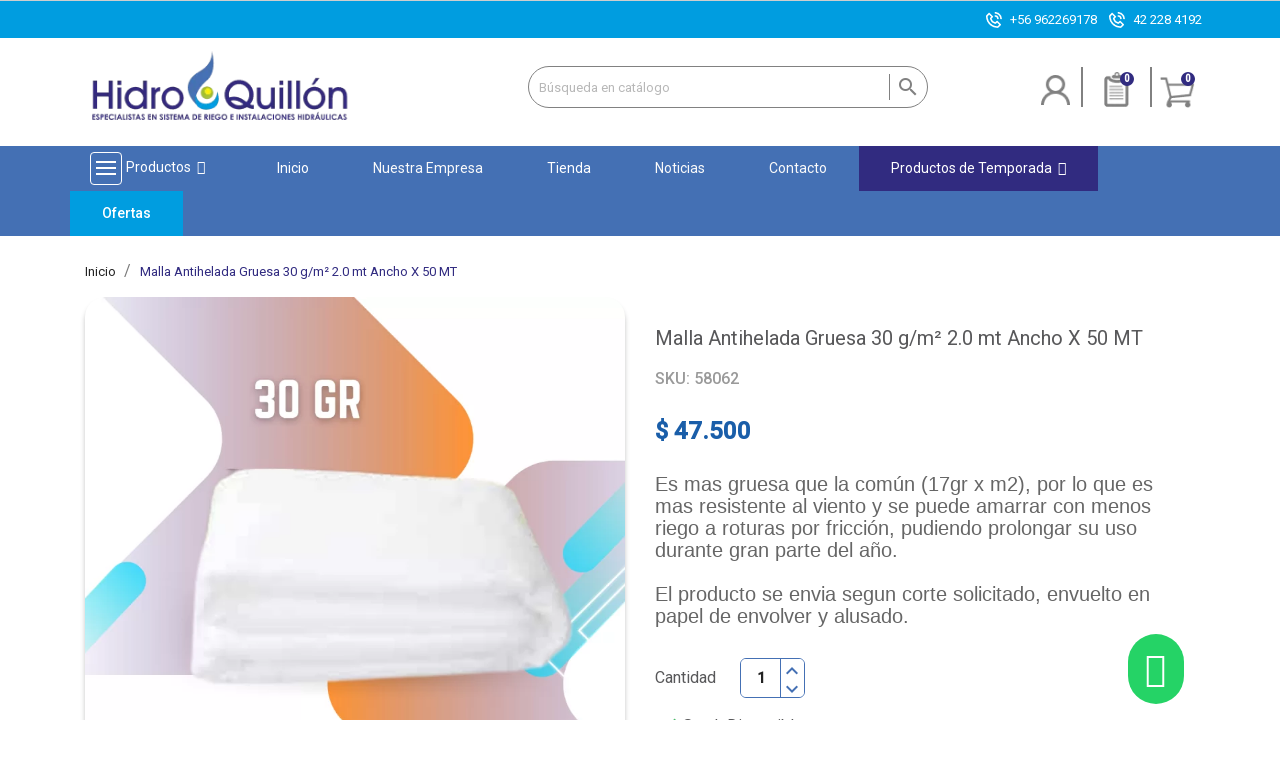

--- FILE ---
content_type: text/html; charset=utf-8
request_url: https://www.hidroquillon.cl/inicio/727-malla-antihelada-gruesa-30-gm-20-mt-ancho-x-50-mt.html
body_size: 26192
content:
<!doctype html><html lang="es"><head><meta charset="utf-8"> <script>(function(w,d,s,l,i){w[l]=w[l]||[];w[l].push({'gtm.start':
new Date().getTime(),event:'gtm.js'});var f=d.getElementsByTagName(s)[0],
j=d.createElement(s),dl=l!='dataLayer'?'&l='+l:'';j.async=true;j.src=
'https://www.googletagmanager.com/gtm.js?id='+i+dl;f.parentNode.insertBefore(j,f);
})(window,document,'script','dataLayer','GTM-TP6G5H3');</script> <meta http-equiv="x-ua-compatible" content="ie=edge"><link rel="canonical" href="https://www.hidroquillon.cl/inicio/727-malla-antihelada-gruesa-30-gm-20-mt-ancho-x-50-mt.html"><title>Malla Antihelada Gruesa 30 g/m² 2.0 mt Ancho X 50 MT</title><meta name="description" content="Es mas gruesa que la común (17gr x m2), por lo que es mas resistente al viento y se puede amarrar con menos riego a roturas por fricción, pudiendo prolongar su uso durante gran parte del año.El producto se envia segun corte solicitado, envuelto en papel de envolver y alusado."><meta name="keywords" content=""><link rel="alternate" href="https://www.hidroquillon.cl/inicio/727-malla-antihelada-gruesa-30-gm-20-mt-ancho-x-50-mt.html" hreflang="es"><meta name="viewport" content="width=device-width, initial-scale=1"><link rel="icon" type="image/vnd.microsoft.icon" href="/img/favicon.ico?1651610115"><link rel="shortcut icon" type="image/x-icon" href="/img/favicon.ico?1651610115"><link href="https://fonts.googleapis.com/css?family=Open+Sans&display=swap" rel="stylesheet"><link rel="stylesheet" href="https://www.hidroquillon.cl/themes/enexum/assets/cache/theme-5120f31265.css" type="text/css" media="all"> <script src="https://www.google.com/recaptcha/api.js?hl=es-419" async defer></script> <script type="text/javascript">var LS_Meta = {"v":"6.6.9"};
        var ajax_controller = "https:\/\/www.hidroquillon.cl\/checkout-fields?ajax=1";
        var checkout_label = "Tramitar Pedido";
        var iqitmegamenu = {"sticky":true,"mobileType":"push","containerSelector":"#wrapper .container"};
        var is_required_label = " is required";
        var prestashop = {"cart":{"products":[],"totals":{"total":{"type":"total","label":"Total","amount":0,"value":"$ 0"},"total_including_tax":{"type":"total","label":"Total (impuestos incl.)","amount":0,"value":"$ 0"},"total_excluding_tax":{"type":"total","label":"Total (impuestos excl.)","amount":0,"value":"$ 0"}},"subtotals":{"products":{"type":"products","label":"Subtotal","amount":0,"value":"$ 0"},"discounts":null,"shipping":{"type":"shipping","label":"Transporte","amount":0,"value":" "},"tax":null},"products_count":0,"summary_string":"0 art\u00edculos","vouchers":{"allowed":0,"added":[]},"discounts":[],"minimalPurchase":1,"minimalPurchaseRequired":"Se necesita una compra m\u00ednima total de $ 1 (impuestos exc.) para validar su pedido. En este momento el valor total de su carrito es de $ 0 (impuestos exc.)."},"currency":{"name":"Peso chileno","iso_code":"CLP","iso_code_num":"152","sign":"$"},"customer":{"lastname":null,"firstname":null,"email":null,"birthday":null,"newsletter":null,"newsletter_date_add":null,"optin":null,"website":null,"company":null,"siret":null,"ape":null,"is_logged":false,"gender":{"type":null,"name":null},"addresses":[]},"language":{"name":"Espa\u00f1ol (Spanish)","iso_code":"es","locale":"es-ES","language_code":"es","is_rtl":"0","date_format_lite":"d\/m\/Y","date_format_full":"d\/m\/Y H:i:s","id":1},"page":{"title":"","canonical":null,"meta":{"title":"Malla Antihelada Gruesa  30 g\/m\u00b2 2.0 mt Ancho X 50 MT","description":"Es mas gruesa que la com\u00fan (17gr x m2), por lo que es mas resistente al viento y se puede amarrar con menos riego a roturas por fricci\u00f3n, pudiendo prolongar su uso durante gran parte del a\u00f1o.El producto se envia segun corte solicitado, envuelto en papel de envolver y alusado.","keywords":"","robots":"index"},"page_name":"product","body_classes":{"lang-es":true,"lang-rtl":false,"country-RM":true,"currency-CLP":true,"layout-full-width":true,"page-product":true,"tax-display-enabled":true,"product-id-727":true,"product-Malla Antihelada Gruesa  30 g\/m\u00b2 2.0 mt Ancho X 50 MT":true,"product-id-category-2":true,"product-id-manufacturer-31":true,"product-id-supplier-0":true,"product-available-for-order":true},"admin_notifications":[]},"shop":{"name":"Hidroquill\u00f3n","logo":"\/img\/prestashop1766-logo-1637624971.jpg","stores_icon":"\/img\/logo_stores.png","favicon":"\/img\/favicon.ico"},"urls":{"base_url":"https:\/\/www.hidroquillon.cl\/","current_url":"https:\/\/www.hidroquillon.cl\/inicio\/727-malla-antihelada-gruesa-30-gm-20-mt-ancho-x-50-mt.html","shop_domain_url":"https:\/\/www.hidroquillon.cl","img_ps_url":"https:\/\/www.hidroquillon.cl\/img\/","img_cat_url":"https:\/\/www.hidroquillon.cl\/img\/c\/","img_lang_url":"https:\/\/www.hidroquillon.cl\/img\/l\/","img_prod_url":"https:\/\/www.hidroquillon.cl\/img\/p\/","img_manu_url":"https:\/\/www.hidroquillon.cl\/img\/m\/","img_sup_url":"https:\/\/www.hidroquillon.cl\/img\/su\/","img_ship_url":"https:\/\/www.hidroquillon.cl\/img\/s\/","img_store_url":"https:\/\/www.hidroquillon.cl\/img\/st\/","img_col_url":"https:\/\/www.hidroquillon.cl\/img\/co\/","img_url":"https:\/\/www.hidroquillon.cl\/themes\/enexum\/assets\/img\/","css_url":"https:\/\/www.hidroquillon.cl\/themes\/enexum\/assets\/css\/","js_url":"https:\/\/www.hidroquillon.cl\/themes\/enexum\/assets\/js\/","pic_url":"https:\/\/www.hidroquillon.cl\/upload\/","pages":{"address":"https:\/\/www.hidroquillon.cl\/direccion","addresses":"https:\/\/www.hidroquillon.cl\/direcciones","authentication":"https:\/\/www.hidroquillon.cl\/iniciar-sesion","cart":"https:\/\/www.hidroquillon.cl\/carrito","category":"https:\/\/www.hidroquillon.cl\/index.php?controller=category","cms":"https:\/\/www.hidroquillon.cl\/index.php?controller=cms","contact":"https:\/\/www.hidroquillon.cl\/contactenos","discount":"https:\/\/www.hidroquillon.cl\/descuento","guest_tracking":"https:\/\/www.hidroquillon.cl\/seguimiento-pedido-invitado","history":"https:\/\/www.hidroquillon.cl\/historial-compra","identity":"https:\/\/www.hidroquillon.cl\/datos-personales","index":"https:\/\/www.hidroquillon.cl\/","my_account":"https:\/\/www.hidroquillon.cl\/mi-cuenta","order_confirmation":"https:\/\/www.hidroquillon.cl\/confirmacion-pedido","order_detail":"https:\/\/www.hidroquillon.cl\/index.php?controller=order-detail","order_follow":"https:\/\/www.hidroquillon.cl\/seguimiento-pedido","order":"https:\/\/www.hidroquillon.cl\/pedido","order_return":"https:\/\/www.hidroquillon.cl\/index.php?controller=order-return","order_slip":"https:\/\/www.hidroquillon.cl\/facturas-abono","pagenotfound":"https:\/\/www.hidroquillon.cl\/pagina-no-encontrada","password":"https:\/\/www.hidroquillon.cl\/recuperar-contrase\u00f1a","pdf_invoice":"https:\/\/www.hidroquillon.cl\/index.php?controller=pdf-invoice","pdf_order_return":"https:\/\/www.hidroquillon.cl\/index.php?controller=pdf-order-return","pdf_order_slip":"https:\/\/www.hidroquillon.cl\/index.php?controller=pdf-order-slip","prices_drop":"https:\/\/www.hidroquillon.cl\/productos-rebajados","product":"https:\/\/www.hidroquillon.cl\/index.php?controller=product","search":"https:\/\/www.hidroquillon.cl\/busqueda","sitemap":"https:\/\/www.hidroquillon.cl\/mapa-del-sitio","stores":"https:\/\/www.hidroquillon.cl\/tiendas","supplier":"https:\/\/www.hidroquillon.cl\/proveedor","register":"https:\/\/www.hidroquillon.cl\/iniciar-sesion?create_account=1","order_login":"https:\/\/www.hidroquillon.cl\/pedido?login=1"},"alternative_langs":{"es":"https:\/\/www.hidroquillon.cl\/inicio\/727-malla-antihelada-gruesa-30-gm-20-mt-ancho-x-50-mt.html"},"theme_assets":"\/themes\/enexum\/assets\/","actions":{"logout":"https:\/\/www.hidroquillon.cl\/?mylogout="},"no_picture_image":{"bySize":{"small_default":{"url":"https:\/\/www.hidroquillon.cl\/img\/p\/es-default-small_default.jpg","width":98,"height":98},"cart_default":{"url":"https:\/\/www.hidroquillon.cl\/img\/p\/es-default-cart_default.jpg","width":125,"height":125},"home_default":{"url":"https:\/\/www.hidroquillon.cl\/img\/p\/es-default-home_default.jpg","width":250,"height":250},"medium_default":{"url":"https:\/\/www.hidroquillon.cl\/img\/p\/es-default-medium_default.jpg","width":452,"height":452},"large_default":{"url":"https:\/\/www.hidroquillon.cl\/img\/p\/es-default-large_default.jpg","width":800,"height":800}},"small":{"url":"https:\/\/www.hidroquillon.cl\/img\/p\/es-default-small_default.jpg","width":98,"height":98},"medium":{"url":"https:\/\/www.hidroquillon.cl\/img\/p\/es-default-home_default.jpg","width":250,"height":250},"large":{"url":"https:\/\/www.hidroquillon.cl\/img\/p\/es-default-large_default.jpg","width":800,"height":800},"legend":""}},"configuration":{"display_taxes_label":true,"display_prices_tax_incl":false,"is_catalog":false,"show_prices":true,"opt_in":{"partner":false},"quantity_discount":{"type":"discount","label":"Descuento"},"voucher_enabled":0,"return_enabled":0},"field_required":[],"breadcrumb":{"links":[{"title":"Inicio","url":"https:\/\/www.hidroquillon.cl\/"},{"title":"Malla Antihelada Gruesa  30 g\/m\u00b2 2.0 mt Ancho X 50 MT","url":"https:\/\/www.hidroquillon.cl\/inicio\/727-malla-antihelada-gruesa-30-gm-20-mt-ancho-x-50-mt.html"}],"count":2},"link":{"protocol_link":"https:\/\/","protocol_content":"https:\/\/"},"time":1768872165,"static_token":"85035ef395ddbd5d77c7ba71cf02e714","token":"f793483b1f16a45848b4e431e7c22e0a"};
        var psemailsubscription_subscription = "https:\/\/www.hidroquillon.cl\/module\/ps_emailsubscription\/subscription";</script> <script type="text/javascript">var sp_link_base ='https://www.hidroquillon.cl';</script> <script type="text/javascript">function renderDataAjax(jsonData)
{
    for (var key in jsonData) {
	    if(key=='java_script')
        {
            $('body').append(jsonData[key]);
        }
        else
            if($('#ets_speed_dy_'+key).length)
              $('#ets_speed_dy_'+key).replaceWith(jsonData[key]);  
    }
    if($('#header .shopping_cart').length && $('#header .cart_block').length)
    {
        var shopping_cart = new HoverWatcher('#header .shopping_cart');
        var cart_block = new HoverWatcher('#header .cart_block');
        $("#header .shopping_cart a:first").live("hover",
            function(){
    			if (ajaxCart.nb_total_products > 0 || parseInt($('.ajax_cart_quantity').html()) > 0)
    				$("#header .cart_block").stop(true, true).slideDown(450);
    		},
    		function(){
    			setTimeout(function(){
    				if (!shopping_cart.isHoveringOver() && !cart_block.isHoveringOver())
    					$("#header .cart_block").stop(true, true).slideUp(450);
    			}, 200);
    		}
        );
    }
    if(typeof jsonData.custom_js!== undefined && jsonData.custom_js)
        $('head').append('<script src="'+sp_link_base+'/modules/ets_superspeed/views/js/script_custom.js"></javascript');
}</script> <style>.layered_filter_ul .radio,.layered_filter_ul .checkbox {
    display: inline-block;
}
.ets_speed_dynamic_hook .cart-products-count{
    display:none!important;
}
.ets_speed_dynamic_hook .ajax_cart_quantity ,.ets_speed_dynamic_hook .ajax_cart_product_txt,.ets_speed_dynamic_hook .ajax_cart_product_txt_s{
    display:none!important;
}
.ets_speed_dynamic_hook .shopping_cart > a:first-child:after {
    display:none!important;
}</style><meta name="generator" content="Powered by Creative Slider 6.6.9 - Multi-Purpose, Responsive, Parallax, Mobile-Friendly Slider Module for PrestaShop." /> <script type="text/javascript">var quotesCartEmpty  = "Su carrito está vacío";
    var quotesCart  = "https://www.hidroquillon.cl/module/askforaquote/QuotesCart";
    var catalogMode  = "0";
    var mainCmsPage  = "0";
    var messagingEnabled  = "0";
    var minQuantityProduct  = "1";</script> <style>#cart_block .lgclearcart .lgEmptyCart,
    .shopping_cart .button.lgEmptyCart {
        background:  !important;
        border-color:  !important;
    }
    #cart_block .lgclearcart .lgEmptyCart:hover,
    .shopping_cart .button.lgEmptyCart:hover {
        border-color:  !important;
    }
    #cart_block .lgclearcart .lgEmptyCart span,
    .shopping_cart .button.lgEmptyCart span {
        color:  !important;
        border-color:  !important;
    }
    #cart_block .lgclearcart .lgEmptyCart span:hover,
    .shopping_cart .button.lgEmptyCart span:hover {
        background:  !important;
        color:  !important;
        border-color:  !important;
    }
    #center_column .lgclearcart .lgEmptyCart {
        background: #FC1414 !important;
        border-color: #FC1414 !important;
        color: #FFFFFF !important;
    }
    #center_column .lgclearcart .lgEmptyCart:hover {
        border-color: #C40101 !important;
        color: #FFFFFF !important;
    }
    #center_column .lgclearcart .lgEmptyCart span {
        border-color: #FC1414 !important;
    }
    #center_column .lgclearcart .lgEmptyCart span:hover {
        background: #C40101 !important;
        border-color: #C40101 !important;
    }
    .card.cart-summary .lgclearcart .lgEmptyCart {
        color: #FFFFFF !important;
        background: #FC1414 !important;
        border-color: #FC1414 !important;
    }
    .card.cart-summary .lgclearcart .lgEmptyCart:hover {
        background: #C40101 !important;
        border-color: #C40101 !important;
        color: #FFFFFF !important;
    }
    .card.cart-summary .lgclearcart .lgEmptyCart span {
        border-color: #FC1414 !important;
    }
    .card.cart-summary .lgclearcart .lgEmptyCart span:hover {
        border-color: #C40101 !important;
    }</style> <script type="text/javascript">var lg_cc_button = '&lt;div class=&quot;lgclearcart&quot;&gt;    &lt;span class=&quot;lgEmptyCart btn btn-default button button-medium&quot;&gt;                    &lt;span&gt;&lt;/span&gt;            &lt;/span&gt;    &lt;p class=&quot;lgclearcart_error alert alert-danger&quot; style=&quot;display: none;&quot;&gt;&lt;/p&gt;&lt;/div&gt;';
    var lg_cc_token = 'a19a67dabf21dca4abc636d4fcce5872';
    var lg_cc_url = 'https://www.hidroquillon.cl/module/lgclearcart/cleaner';</script> <meta property="og:type" content="product"><meta property="og:url" content="https://www.hidroquillon.cl/inicio/727-malla-antihelada-gruesa-30-gm-20-mt-ancho-x-50-mt.html"><meta property="og:title" content="Malla Antihelada Gruesa 30 g/m² 2.0 mt Ancho X 50 MT"><meta property="og:site_name" content="Hidroquillón"><meta property="og:description" content="Es mas gruesa que la común (17gr x m2), por lo que es mas resistente al viento y se puede amarrar con menos riego a roturas por fricción, pudiendo prolongar su uso durante gran parte del año.El producto se envia segun corte solicitado, envuelto en papel de envolver y alusado."><meta property="og:image" content="https://www.hidroquillon.cl/1540-large_default/malla-antihelada-gruesa-30-gm-20-mt-ancho-x-50-mt.webp"><meta property="product:pretax_price:amount" content="47500"><meta property="product:pretax_price:currency" content="CLP"><meta property="product:price:amount" content="47500"><meta property="product:price:currency" content="CLP"></head><body id="product" class="lang-es country-rm currency-clp layout-full-width page-product tax-display-enabled product-id-727 product-malla-antihelada-gruesa-30-g-m-2-0-mt-ancho-x-50-mt product-id-category-2 product-id-manufacturer-31 product-id-supplier-0 product-available-for-order"><noscript><iframe src="https://www.googletagmanager.com/ns.html?id=GTM-TP6G5H3" height="0" width="0" style="display:none;visibility:hidden"></iframe></noscript><main><header id="header"><div class="header-banner"></div> <nav class="header-nav"><div class="container"><div class="row"><div class="nav-1"><ul class="links-nav hidden-sm-down"><li class="link-nav"><img src="/img/cms/cabecera/g1.png" alt="Telefonos" style="padding-right: 0.5rem;" /><a href="tel:+56962269178">+56 962269178</a>&nbsp;&nbsp; <img src="/img/cms/cabecera/g1.png" alt="Telefonos" style="padding-right: 0.5rem;" /><a href="tel:+422284192">42 228 4192</a></li></ul><ul class="links-nav hidden-md-up"><li class="link-nav"><img src="/img/cms/cabecera/g1.png" alt="Telefonos" style="padding-right: 0.5rem;" /><a href="tel:+56962269178">+56 962269178</a></li><li class="link-nav"><img src="/img/cms/cabecera/g1.png" alt="Telefonos" style="padding-right: 0.5rem;" /><a href="tel:+422284192">42 228 4192</a></li></ul></div></div></div> </nav><div class="header-top"><div class="container"><div class="header-content hidden-sm-down"><div class="header-logo" id="_desktop_logo"> <a class="shop-logo" href="https://www.hidroquillon.cl/"> <img class="logo img-responsive" src="/img/prestashop1766-logo-1637624971.jpg" alt="Hidroquillón"> </a></div><div class="header-searchbar hidden-sm-down"><div id="search_widget" class="search-widget" data-search-controller-url="//www.hidroquillon.cl/busqueda"><form method="get" action="//www.hidroquillon.cl/busqueda"> <input type="hidden" name="controller" value="search"> <input type="text" name="s" value="" placeholder="Búsqueda en catálogo" aria-label="Buscar"> <button type="submit"> <i class="material-icons search">&#xE8B6;</i> <span class="hidden-xl-down">Buscar</span> </button></form></div></div><div class="header-cart"><div id="_desktop_user_info"><div class="user-info"> <a href="https://www.hidroquillon.cl/mi-cuenta" class="login" title="Acceda a su cuenta de cliente" > </a></div></div>  <script type="text/javascript">var quotesCartTop = true;</script> <div class="afqQuotesCartOver"><div id="quotesCart"><div class="quotes_cart"> <a href="https://www.hidroquillon.cl/module/askforaquote/QuotesCart" id="quotes-cart-link"> <i class="material-icons">message</i> <span class="quote_text hidden-sm-down">Cotizaciones</span> <span class="ajax_quote_quantity">0</span> </a><div id="box-body" class="quotes_cart_block" style="display:none;"><div class="block_content"><div id="quoteProductList"><div class="product-list-content unvisible"><dl id="quotes-products" class="products"></dl><div class="quotes-cart-prices"><div class="row"> <span class="col-xs-12 col-lg-6 text-center">Total: </span> <span class="quotes-cart-total col-xs-12 col-lg-6 text-center"> </span></div></div></div><div class="alert product-list-empty"> No hay productos en tu cotización</div></div><div class="quoteCartButtons"> <a class="button_order_cart btn btn-default button button-small" href="https://www.hidroquillon.cl/module/askforaquote/QuotesCart" title="Ver cotizador"> <span>Ver cotizador</span> </a></div></div></div></div></div></div><div id="_prestablog_index"><div> <a title="Blog" href="https://www.hidroquillon.cl/noticias"> Blog </a></div></div><div id="_desktop_cart"><div class="blockcart cart-preview inactive" data-refresh-url="//www.hidroquillon.cl/module/ps_shoppingcart/ajax"><div class="cart header"> <a href="//www.hidroquillon.cl/carrito?action=show"> <i class="material-icons shopping-cart">shopping_cart</i> <span style="display:none;" class="hidden-sm-down">Carrito</span> <span class="cart-products-count">0</span> </a></div><div class="ht_cart cart-hover-content"><p class="no-item">No hay productos en tu carrito de compras.</p></div></div></div><div class="lgclearcart"> <span class="lgEmptyCart btn btn-default button button-medium"> <span>Vaciar Carrito</span> </span><p class="lgclearcart_error alert alert-danger" style="display: none;"></p></div></div><div class="hidden-md-up the-things-in-the-right"></div></div><div class="header-content hidden-md-up"> <a class="shop-logo" href="https://www.hidroquillon.cl/"> <img class="logo img-responsive hidden-md-up" src="/img/prestashop1766-logo-1637624971.jpg" alt="Hidroquillón Logo" > </a><div id="_desktop_user_info"><div class="user-info"> <a href="https://www.hidroquillon.cl/mi-cuenta" class="login" title="Acceda a su cuenta de cliente" > </a></div></div>  <script type="text/javascript">var quotesCartTop = true;</script> <div class="afqQuotesCartOver"><div id="quotesCart"><div class="quotes_cart"> <a href="https://www.hidroquillon.cl/module/askforaquote/QuotesCart" id="quotes-cart-link"> <i class="material-icons">message</i> <span class="quote_text hidden-sm-down">Cotizaciones</span> <span class="ajax_quote_quantity">0</span> </a><div id="box-body" class="quotes_cart_block" style="display:none;"><div class="block_content"><div id="quoteProductList"><div class="product-list-content unvisible"><dl id="quotes-products" class="products"></dl><div class="quotes-cart-prices"><div class="row"> <span class="col-xs-12 col-lg-6 text-center">Total: </span> <span class="quotes-cart-total col-xs-12 col-lg-6 text-center"> </span></div></div></div><div class="alert product-list-empty"> No hay productos en tu cotización</div></div><div class="quoteCartButtons"> <a class="button_order_cart btn btn-default button button-small" href="https://www.hidroquillon.cl/module/askforaquote/QuotesCart" title="Ver cotizador"> <span>Ver cotizador</span> </a></div></div></div></div></div></div><div id="_prestablog_index"><div> <a title="Blog" href="https://www.hidroquillon.cl/noticias"> Blog </a></div></div><div id="_desktop_cart"><div class="blockcart cart-preview inactive" data-refresh-url="//www.hidroquillon.cl/module/ps_shoppingcart/ajax"><div class="cart header"> <a href="//www.hidroquillon.cl/carrito?action=show"> <i class="material-icons shopping-cart">shopping_cart</i> <span style="display:none;" class="hidden-sm-down">Carrito</span> <span class="cart-products-count">0</span> </a></div><div class="ht_cart cart-hover-content"><p class="no-item">No hay productos en tu carrito de compras.</p></div></div></div><div class="lgclearcart"> <span class="lgEmptyCart btn btn-default button button-medium"> <span>Vaciar Carrito</span> </span><p class="lgclearcart_error alert alert-danger" style="display: none;"></p></div></div><div id="mobile_top_menu_wrapper" class="row hidden-md-up" style="display:none;"><div class="js-top-menu mobile" id="_mobile_top_menu"></div><div class="js-top-menu-bottom"><div id="_mobile_currency_selector"></div><div id="_mobile_language_selector"></div><div id="_mobile_contact_link"></div></div></div></div></div><div id="myDropdown" class="dropdown-content"><div id="search_widget" class="search-widget" data-search-controller-url="//www.hidroquillon.cl/busqueda"><form method="get" action="//www.hidroquillon.cl/busqueda"> <input type="hidden" name="controller" value="search"> <input type="text" name="s" value="" placeholder="Búsqueda en catálogo" aria-label="Buscar"> <button type="submit"> <i class="material-icons search">&#xE8B6;</i> <span class="hidden-xl-down">Buscar</span> </button></form></div></div><div class="container container-iqit-menu"><div class="iqitmegamenu-wrapper cbp-hor-width-1 iqitmegamenu-all clearfix"><div id="iqitmegamenu-horizontal" class="iqitmegamenu cbp-nosticky cbp-sticky-transparent" role="navigation"><div class="container"> <nav id="cbp-hrmenu" class="cbp-hrmenu cbp-horizontal cbp-hrsub-narrow cbp-fade-slide-bottom cbp-arrowed "><ul><li id="cbp-hrmenu-tab-1" class="cbp-hrmenu-tab cbp-hrmenu-tab-1 cbp-has-submeu"> <a href="https://www.hidroquillon.cl/3-productos" ><span class="cbp-tab-title"> <img src="/img/cms/menu/menu-p.svg" alt="Productos" class="cbp-mainlink-iicon" />Productos <i class="fa fa-angle-down cbp-submenu-aindicator"></i></span> </a><div class="cbp-hrsub col-xs-12"><div class="cbp-triangle-container"><div class="cbp-triangle-top"></div><div class="cbp-triangle-top-back"></div></div><div class="cbp-hrsub-inner"><div class="container-xs-height cbp-tabs-container"><div class="row row-xs-height"><div class="col-xs-2 col-xs-height"><ul class="cbp-hrsub-tabs-names cbp-tabs-names" ><li class="innertab-16 "> <a data-target="#16-innertab-1" href="https://www.hidroquillon.cl/20-bombas" class="active"> Bombas </a><i class="icon fa fa-angle-right cbp-submenu-it-indicator"></i><span class="cbp-inner-border-hider"></span></li><li class="innertab-17 "> <a data-target="#17-innertab-1" href="https://www.hidroquillon.cl/21-piscina" > Piscina </a><i class="icon fa fa-angle-right cbp-submenu-it-indicator"></i><span class="cbp-inner-border-hider"></span></li><li class="innertab-18 "> <a data-target="#18-innertab-1" href="https://www.hidroquillon.cl/22-riego" > Riego </a><i class="icon fa fa-angle-right cbp-submenu-it-indicator"></i><span class="cbp-inner-border-hider"></span></li><li class="innertab-19 "> <a data-target="#19-innertab-1" href="https://www.hidroquillon.cl/23-tuberias" > Tuberías </a><i class="icon fa fa-angle-right cbp-submenu-it-indicator"></i><span class="cbp-inner-border-hider"></span></li><li class="innertab-20 "> <a data-target="#20-innertab-1" href="https://www.hidroquillon.cl/24-estanques-y-fosas" > Estanques y Fosas </a><i class="icon fa fa-angle-right cbp-submenu-it-indicator"></i><span class="cbp-inner-border-hider"></span></li><li class="innertab-24 "> <a data-target="#24-innertab-1" href="https://www.hidroquillon.cl/119-bombeo-fotovoltaico" > Bombeo Fotovoltaico </a><i class="icon fa fa-angle-right cbp-submenu-it-indicator"></i><span class="cbp-inner-border-hider"></span></li></ul></div><div class="tab-content"><div class="col-xs-10 col-xs-height tab-pane cbp-tab-pane active innertabcontent-16" id="16-innertab-1" role="tabpanel"><div class="clearfix"><div class="row menu_row menu-element first_rows menu-element-id-1"><div class="col-xs-3 cbp-menu-column cbp-menu-element menu-element-id-2 "><div class="cbp-menu-column-inner"><div class="row cbp-categories-row"><div class="col-xs-12"><div class="cbp-category-link-w"><a href="https://www.hidroquillon.cl/25-perifericas" class="cbp-column-title cbp-category-title">Periféricas</a><ul class="cbp-links cbp-category-tree"><li ><div class="cbp-category-link-w"><a href="https://www.hidroquillon.cl/32-perifericas">Perifericas</a></div></li></ul></div></div></div></div></div><div class="col-xs-3 cbp-menu-column cbp-menu-element menu-element-id-3 "><div class="cbp-menu-column-inner"><div class="row cbp-categories-row"><div class="col-xs-12"><div class="cbp-category-link-w"><a href="https://www.hidroquillon.cl/26-centrifuga" class="cbp-column-title cbp-category-title">Centrifuga</a><ul class="cbp-links cbp-category-tree"><li ><div class="cbp-category-link-w"><a href="https://www.hidroquillon.cl/34-centrifuga">Centrifuga</a></div></li><li ><div class="cbp-category-link-w"><a href="https://www.hidroquillon.cl/35-autocebantes">Autocebantes</a></div></li><li ><div class="cbp-category-link-w"><a href="https://www.hidroquillon.cl/36-piscina">Piscina</a></div></li><li ><div class="cbp-category-link-w"><a href="https://www.hidroquillon.cl/37-aumentadora-de-presion">Aumentadora de presión</a></div></li></ul></div></div></div></div></div><div class="col-xs-3 cbp-menu-column cbp-menu-element menu-element-id-4 "><div class="cbp-menu-column-inner"><div class="row cbp-categories-row"><div class="col-xs-12"><div class="cbp-category-link-w"><a href="https://www.hidroquillon.cl/27-sumergible" class="cbp-column-title cbp-category-title">Sumergible</a><ul class="cbp-links cbp-category-tree"><li ><div class="cbp-category-link-w"><a href="https://www.hidroquillon.cl/39-aguas-limpias">Aguas limpias</a></div></li><li ><div class="cbp-category-link-w"><a href="https://www.hidroquillon.cl/40-aguas-sucias">Aguas sucias</a></div></li><li ><div class="cbp-category-link-w"><a href="https://www.hidroquillon.cl/41-piletas">Piletas</a></div></li><li ><div class="cbp-category-link-w"><a href="https://www.hidroquillon.cl/95-bomba-pozo-profundo">Bomba Pozo Profundo</a></div></li></ul></div></div></div></div></div><div class="col-xs-3 cbp-menu-column cbp-menu-element menu-element-id-5 "><div class="cbp-menu-column-inner"><div class="row cbp-categories-row"><div class="col-xs-12"><div class="cbp-category-link-w"><a href="https://www.hidroquillon.cl/29-solares" class="cbp-column-title cbp-category-title">Solares</a><ul class="cbp-links cbp-category-tree"><li ><div class="cbp-category-link-w"><a href="https://www.hidroquillon.cl/43-pozo-profundo">Pozo profundo</a></div></li></ul></div></div></div></div></div></div><div class="row menu_row menu-element first_rows menu-element-id-6"><div class="col-xs-3 cbp-menu-column cbp-menu-element menu-element-id-7 "><div class="cbp-menu-column-inner"><div class="row cbp-categories-row"><div class="col-xs-12"><div class="cbp-category-link-w"><a href="https://www.hidroquillon.cl/30-motobomba" class="cbp-column-title cbp-category-title">Motobomba</a><ul class="cbp-links cbp-category-tree"><li ><div class="cbp-category-link-w"><a href="https://www.hidroquillon.cl/97-motobomba">Motobomba</a></div></li></ul></div></div></div></div></div><div class="col-xs-3 cbp-menu-column cbp-menu-element menu-element-id-8 "><div class="cbp-menu-column-inner"><div class="row cbp-categories-row"><div class="col-xs-12"><div class="cbp-category-link-w"><a href="https://www.hidroquillon.cl/31-accesorios" class="cbp-column-title cbp-category-title">Accesorios</a><ul class="cbp-links cbp-category-tree"><li ><div class="cbp-category-link-w"><a href="https://www.hidroquillon.cl/44-presostato">Presostato</a></div></li><li ><div class="cbp-category-link-w"><a href="https://www.hidroquillon.cl/45-control-de-presion">Control de presión</a></div></li><li ><div class="cbp-category-link-w"><a href="https://www.hidroquillon.cl/46-hidroneumatico">Hidroneumático</a></div></li><li ><div class="cbp-category-link-w"><a href="https://www.hidroquillon.cl/47-manometro">Manómetro</a></div></li><li ><div class="cbp-category-link-w"><a href="https://www.hidroquillon.cl/48-filtros">Filtros</a></div></li><li ><div class="cbp-category-link-w"><a href="https://www.hidroquillon.cl/49-otros">Otros</a></div></li><li ><div class="cbp-category-link-w"><a href="https://www.hidroquillon.cl/96-valvula">Válvula</a></div></li></ul></div></div></div></div></div></div></div></div><div class="col-xs-10 col-xs-height tab-pane cbp-tab-pane innertabcontent-17" id="17-innertab-1" role="tabpanel"><div class="clearfix"><div class="row menu_row menu-element first_rows menu-element-id-1"><div class="col-xs-3 cbp-menu-column cbp-menu-element menu-element-id-2 "><div class="cbp-menu-column-inner"><div class="row cbp-categories-row"><div class="col-xs-12"><div class="cbp-category-link-w"><a href="https://www.hidroquillon.cl/50-bombas-y-filtros" class="cbp-column-title cbp-category-title">Bombas y filtros</a><ul class="cbp-links cbp-category-tree"><li ><div class="cbp-category-link-w"><a href="https://www.hidroquillon.cl/56-bombas">Bombas</a></div></li><li ><div class="cbp-category-link-w"><a href="https://www.hidroquillon.cl/57-filtros">Filtros</a></div></li></ul></div></div></div></div></div><div class="col-xs-3 cbp-menu-column cbp-menu-element menu-element-id-3 "><div class="cbp-menu-column-inner"><div class="row cbp-categories-row"><div class="col-xs-12"><div class="cbp-category-link-w"><a href="https://www.hidroquillon.cl/51-equipamiento-de-piscina" class="cbp-column-title cbp-category-title">Equipamiento de piscina</a><ul class="cbp-links cbp-category-tree"><li ><div class="cbp-category-link-w"><a href="https://www.hidroquillon.cl/58-retornos-y-hidromasajes">Retornos y hidromasajes</a></div></li><li ><div class="cbp-category-link-w"><a href="https://www.hidroquillon.cl/59-skimmer">Skimmer</a></div></li><li ><div class="cbp-category-link-w"><a href="https://www.hidroquillon.cl/60-dreno">Dreno</a></div></li><li ><div class="cbp-category-link-w"><a href="https://www.hidroquillon.cl/61-clorador-en-linea">Clorador en línea</a></div></li><li ><div class="cbp-category-link-w"><a href="https://www.hidroquillon.cl/62-escala-y-baranda">Escala y baranda</a></div></li></ul></div></div></div></div></div><div class="col-xs-3 cbp-menu-column cbp-menu-element menu-element-id-4 "><div class="cbp-menu-column-inner"><div class="row cbp-categories-row"><div class="col-xs-12"><div class="cbp-category-link-w"><a href="https://www.hidroquillon.cl/52-accesorios-de-limpieza" class="cbp-column-title cbp-category-title">Accesorios de limpieza</a><ul class="cbp-links cbp-category-tree"><li ><div class="cbp-category-link-w"><a href="https://www.hidroquillon.cl/98-limpiafondo">Limpiafondo</a></div></li><li ><div class="cbp-category-link-w"><a href="https://www.hidroquillon.cl/99-red-de-limpieza">Red de Limpieza</a></div></li><li ><div class="cbp-category-link-w"><a href="https://www.hidroquillon.cl/100-cepillo">Cepillo</a></div></li><li ><div class="cbp-category-link-w"><a href="https://www.hidroquillon.cl/101-pertiga">Pertiga</a></div></li><li ><div class="cbp-category-link-w"><a href="https://www.hidroquillon.cl/102-manguera">Manguera</a></div></li><li ><div class="cbp-category-link-w"><a href="https://www.hidroquillon.cl/103-otros">Otros</a></div></li></ul></div></div></div></div></div><div class="col-xs-3 cbp-menu-column cbp-menu-element menu-element-id-5 "><div class="cbp-menu-column-inner"><div class="row cbp-categories-row"><div class="col-xs-12"><div class="cbp-category-link-w"><a href="https://www.hidroquillon.cl/53-productos-quimicos" class="cbp-column-title cbp-category-title">Productos químicos</a><ul class="cbp-links cbp-category-tree"><li ><div class="cbp-category-link-w"><a href="https://www.hidroquillon.cl/104-cloro-granulado-y-tableta">Cloro granulado y tableta</a></div></li><li ><div class="cbp-category-link-w"><a href="https://www.hidroquillon.cl/105-cloro-liquido">Cloro Líquido</a></div></li><li ><div class="cbp-category-link-w"><a href="https://www.hidroquillon.cl/106-clarificante-y-alguicida">Clarificante y Alguicida</a></div></li><li ><div class="cbp-category-link-w"><a href="https://www.hidroquillon.cl/107-decantador-y-reguladores-de-ph">Decantador y reguladores de PH</a></div></li></ul></div></div></div></div></div></div><div class="row menu_row menu-element first_rows menu-element-id-6"><div class="col-xs-3 cbp-menu-column cbp-menu-element menu-element-id-7 "><div class="cbp-menu-column-inner"><div class="row cbp-categories-row"><div class="col-xs-12"><div class="cbp-category-link-w"><a href="https://www.hidroquillon.cl/54-iluminacion" class="cbp-column-title cbp-category-title">Iluminacion</a><ul class="cbp-links cbp-category-tree"><li ><div class="cbp-category-link-w"><a href="https://www.hidroquillon.cl/108-foco-led">Foco Led</a></div></li><li ><div class="cbp-category-link-w"><a href="https://www.hidroquillon.cl/109-cascada-led">Cascada Led</a></div></li><li ><div class="cbp-category-link-w"><a href="https://www.hidroquillon.cl/110-transformadores">Transformadores</a></div></li></ul></div></div></div></div></div><div class="col-xs-3 cbp-menu-column cbp-menu-element menu-element-id-8 "><div class="cbp-menu-column-inner"><div class="row cbp-categories-row"><div class="col-xs-12"><div class="cbp-category-link-w"><a href="https://www.hidroquillon.cl/55-otros-productos" class="cbp-column-title cbp-category-title">Otros productos</a><ul class="cbp-links cbp-category-tree"><li ><div class="cbp-category-link-w"><a href="https://www.hidroquillon.cl/111-ionizador">Ionizador</a></div></li><li ><div class="cbp-category-link-w"><a href="https://www.hidroquillon.cl/112-tablero">Tablero</a></div></li></ul></div></div></div></div></div></div></div></div><div class="col-xs-10 col-xs-height tab-pane cbp-tab-pane innertabcontent-18" id="18-innertab-1" role="tabpanel"><div class="clearfix"><div class="row menu_row menu-element first_rows menu-element-id-1"><div class="col-xs-3 cbp-menu-column cbp-menu-element menu-element-id-2 "><div class="cbp-menu-column-inner"><div class="row cbp-categories-row"><div class="col-xs-12"><div class="cbp-category-link-w"><a href="https://www.hidroquillon.cl/63-agricola" class="cbp-column-title cbp-category-title">Agrícola</a><ul class="cbp-links cbp-category-tree"><li ><div class="cbp-category-link-w"><a href="https://www.hidroquillon.cl/65-linea-de-polietileno">Línea de polietileno</a></div></li><li ><div class="cbp-category-link-w"><a href="https://www.hidroquillon.cl/66-cinta-de-riego">Cinta de riego</a></div></li><li ><div class="cbp-category-link-w"><a href="https://www.hidroquillon.cl/67-goteros">Goteros</a></div></li><li ><div class="cbp-category-link-w"><a href="https://www.hidroquillon.cl/68-aspersion">Aspersión</a></div></li></ul></div></div></div></div></div><div class="col-xs-3 cbp-menu-column cbp-menu-element menu-element-id-3 "><div class="cbp-menu-column-inner"><div class="row cbp-categories-row"><div class="col-xs-12"><div class="cbp-category-link-w"><a href="https://www.hidroquillon.cl/64-comercial" class="cbp-column-title cbp-category-title">Comercial</a><ul class="cbp-links cbp-category-tree"><li ><div class="cbp-category-link-w"><a href="https://www.hidroquillon.cl/71-difusores">Difusores</a></div></li><li ><div class="cbp-category-link-w"><a href="https://www.hidroquillon.cl/72-rotores">Rotores</a></div></li><li ><div class="cbp-category-link-w"><a href="https://www.hidroquillon.cl/73-aspersores">Aspersores</a></div></li><li ><div class="cbp-category-link-w"><a href="https://www.hidroquillon.cl/74-programadores">Programadores</a></div></li><li ><div class="cbp-category-link-w"><a href="https://www.hidroquillon.cl/75-valvulas-solenoides">Válvulas solenoides</a></div></li></ul></div></div></div></div></div><div class="col-xs-3 cbp-menu-column cbp-menu-element menu-element-id-4 "><div class="cbp-menu-column-inner"><div class="row cbp-categories-row"><div class="col-xs-12"><div class="cbp-category-link-w"><a href="https://www.hidroquillon.cl/77-maquinaria-y-herramientas" class="cbp-column-title cbp-category-title">Maquinaria y herramientas</a><ul class="cbp-links cbp-category-tree"><li ><div class="cbp-category-link-w"><a href="https://www.hidroquillon.cl/78-maquinaria-agricola-menor">Maquinaria agrícola menor</a></div></li><li ><div class="cbp-category-link-w"><a href="https://www.hidroquillon.cl/79-herramientas-de-jardin">Herramientas de jardín</a></div></li></ul></div></div></div></div></div></div></div></div><div class="col-xs-10 col-xs-height tab-pane cbp-tab-pane innertabcontent-19" id="19-innertab-1" role="tabpanel"><div class="clearfix"><div class="row menu_row menu-element first_rows menu-element-id-1"><div class="col-xs-4 cbp-menu-column cbp-menu-element menu-element-id-2 "><div class="cbp-menu-column-inner"><div class="row cbp-categories-row"><div class="col-xs-12"><div class="cbp-category-link-w"><a href="https://www.hidroquillon.cl/80-hidraulica" class="cbp-column-title cbp-category-title">Hidráulica</a><ul class="cbp-links cbp-category-tree"><li ><div class="cbp-category-link-w"><a href="https://www.hidroquillon.cl/83-tuberias-hidraulicas">Tuberías hidráulicas</a></div></li><li ><div class="cbp-category-link-w"><a href="https://www.hidroquillon.cl/84-fitting-hidraulico">Fitting hidráulico</a></div></li></ul></div></div></div></div></div><div class="col-xs-4 cbp-menu-column cbp-menu-element menu-element-id-4 "><div class="cbp-menu-column-inner"><div class="row cbp-categories-row"><div class="col-xs-12"><div class="cbp-category-link-w"><a href="https://www.hidroquillon.cl/81-sanitaria" class="cbp-column-title cbp-category-title">Sanitaria</a><ul class="cbp-links cbp-category-tree"><li ><div class="cbp-category-link-w"><a href="https://www.hidroquillon.cl/85-tuberias-sanitaria">Tuberías Sanitaria</a></div></li><li ><div class="cbp-category-link-w"><a href="https://www.hidroquillon.cl/86-fitting-sanitario">Fitting Sanitario</a></div></li></ul></div></div></div></div></div><div class="col-xs-4 cbp-menu-column cbp-menu-element menu-element-id-5 "><div class="cbp-menu-column-inner"><div class="row cbp-categories-row"><div class="col-xs-12"><div class="cbp-category-link-w"><a href="https://www.hidroquillon.cl/82-ppr" class="cbp-column-title cbp-category-title">PPR</a><ul class="cbp-links cbp-category-tree"><li ><div class="cbp-category-link-w"><a href="https://www.hidroquillon.cl/87-tuberias-ppr">Tuberías PPR</a></div></li><li ><div class="cbp-category-link-w"><a href="https://www.hidroquillon.cl/88-fitting-ppr">Fitting PPR</a></div></li></ul></div></div></div></div></div></div><div class="row menu_row menu-element first_rows menu-element-id-6"><div class="col-xs-4 cbp-menu-column cbp-menu-element menu-element-id-7 "><div class="cbp-menu-column-inner"><div class="row cbp-categories-row"><div class="col-xs-12"><div class="cbp-category-link-w"><a href="https://www.hidroquillon.cl/115-adhesivos-y-accesorios" class="cbp-column-title cbp-category-title">Adhesivos y accesorios</a><ul class="cbp-links cbp-category-tree"><li ><div class="cbp-category-link-w"><a href="https://www.hidroquillon.cl/116-adhesivos">Adhesivos</a></div></li><li ><div class="cbp-category-link-w"><a href="https://www.hidroquillon.cl/117-teflon">Teflon</a></div></li><li ><div class="cbp-category-link-w"><a href="https://www.hidroquillon.cl/118-otros">Otros</a></div></li></ul></div></div></div></div></div></div></div></div><div class="col-xs-10 col-xs-height tab-pane cbp-tab-pane innertabcontent-20" id="20-innertab-1" role="tabpanel"><div class="clearfix"><div class="row menu_row menu-element first_rows menu-element-id-1"><div class="col-xs-6 cbp-menu-column cbp-menu-element menu-element-id-2 "><div class="cbp-menu-column-inner"><div class="row cbp-categories-row"><div class="col-xs-12"><div class="cbp-category-link-w"><a href="https://www.hidroquillon.cl/89-estanques" class="cbp-column-title cbp-category-title">Estanques</a><ul class="cbp-links cbp-category-tree"><li ><div class="cbp-category-link-w"><a href="https://www.hidroquillon.cl/113-estanques">Estanques</a></div></li></ul></div></div></div></div></div><div class="col-xs-6 cbp-menu-column cbp-menu-element menu-element-id-3 "><div class="cbp-menu-column-inner"><div class="row cbp-categories-row"><div class="col-xs-12"><div class="cbp-category-link-w"><a href="https://www.hidroquillon.cl/90-fosas" class="cbp-column-title cbp-category-title">Fosas</a><ul class="cbp-links cbp-category-tree"><li ><div class="cbp-category-link-w"><a href="https://www.hidroquillon.cl/91-fosas-septicas">Fosas sépticas</a></div></li><li ><div class="cbp-category-link-w"><a href="https://www.hidroquillon.cl/92-camaras-y-accesorios">Cámaras y accesorios</a></div></li></ul></div></div></div></div></div></div></div></div><div class="col-xs-10 col-xs-height tab-pane cbp-tab-pane innertabcontent-24" id="24-innertab-1" role="tabpanel"><div class="clearfix"><div class="row menu_row menu-element first_rows menu-element-id-1"><div class="col-xs-4 cbp-menu-column cbp-menu-element menu-element-id-2 "><div class="cbp-menu-column-inner"><div class="row cbp-categories-row"><div class="col-xs-12"><div class="cbp-category-link-w"><a href="https://www.hidroquillon.cl/119-bombeo-fotovoltaico" class="cbp-column-title cbp-category-title">Bombeo Fotovoltaico</a><ul class="cbp-links cbp-category-tree"><li ><div class="cbp-category-link-w"><a href="https://www.hidroquillon.cl/120-bomba-sumergible">Bomba sumergible</a></div></li><li ><div class="cbp-category-link-w"><a href="https://www.hidroquillon.cl/121-bomba-superficie">Bomba superficie</a></div></li><li ><div class="cbp-category-link-w"><a href="https://www.hidroquillon.cl/122-inversores">Inversores</a></div></li><li ><div class="cbp-category-link-w"><a href="https://www.hidroquillon.cl/123-kit-fotovoltaicos-y-accesorios">Kit fotovoltaicos y accesorios</a></div></li></ul></div></div></div></div></div></div></div></div></div></div></div></div></div></li><li id="cbp-hrmenu-tab-21" class="cbp-hrmenu-tab cbp-hrmenu-tab-21 "> <a href="https://www.hidroquillon.cl/" ><span class="cbp-tab-title"> Inicio</span> </a></li><li id="cbp-hrmenu-tab-4" class="cbp-hrmenu-tab cbp-hrmenu-tab-4 "> <a href="https://www.hidroquillon.cl/content/7-nuestra-empresa" ><span class="cbp-tab-title"> Nuestra Empresa</span> </a></li><li id="cbp-hrmenu-tab-14" class="cbp-hrmenu-tab cbp-hrmenu-tab-14 "> <a href="https://www.hidroquillon.cl/content/20-nuestra-tienda" ><span class="cbp-tab-title"> Tienda</span> </a></li><li id="cbp-hrmenu-tab-22" class="cbp-hrmenu-tab cbp-hrmenu-tab-22 "> <a href="/noticias" ><span class="cbp-tab-title"> Noticias</span> </a></li><li id="cbp-hrmenu-tab-5" class="cbp-hrmenu-tab cbp-hrmenu-tab-5 "> <a href="https://www.hidroquillon.cl/content/6-contacto" ><span class="cbp-tab-title"> Contacto</span> </a></li><li id="cbp-hrmenu-tab-25" class="cbp-hrmenu-tab cbp-hrmenu-tab-25 cbp-has-submeu"> <a href="https://www.hidroquillon.cl/content/23-productos-de-temporada" ><span class="cbp-tab-title"> Productos de Temporada <i class="fa fa-angle-down cbp-submenu-aindicator"></i></span> </a><div class="cbp-hrsub col-xs-4"><div class="cbp-triangle-container"><div class="cbp-triangle-top"></div><div class="cbp-triangle-top-back"></div></div><div class="cbp-hrsub-inner"><div class="row menu_row menu-element first_rows menu-element-id-1"><div class="col-xs-12 cbp-menu-column cbp-menu-element menu-element-id-2 "><div class="cbp-menu-column-inner"><ul class="cbp-links cbp-valinks cbp-valinks-vertical"><li><a href="/content/23-productos-de-temporada#mulch" >Mulch Bicapa BL/NE LAM 120X040 IMP</a></li></ul></div></div><div class="col-xs-12 cbp-menu-column cbp-menu-element menu-element-id-3 "><div class="cbp-menu-column-inner"><ul class="cbp-links cbp-valinks cbp-valinks-vertical"><li><a href="/content/23-productos-de-temporada#bombaSumergible" >Bomba sumergible LEO LSWM 100A - 1HP</a></li></ul></div></div><div class="col-xs-12 cbp-menu-column cbp-menu-element menu-element-id-4 "><div class="cbp-menu-column-inner"><ul class="cbp-links cbp-valinks cbp-valinks-vertical"><li><a href="/content/23-productos-de-temporada#bombaDosificadora" >Bomba Dosificadora de cloro Flowmak</a></li></ul></div></div><div class="col-xs-12 cbp-menu-column cbp-menu-element menu-element-id-5 "><div class="cbp-menu-column-inner"><ul class="cbp-links cbp-valinks cbp-valinks-vertical"><li><a href="/content/23-productos-de-temporada#motobombaGasolina" >Motobomba de gasolina 4 Tiempos</a></li></ul></div></div><div class="col-xs-12 cbp-menu-column cbp-menu-element menu-element-id-6 "><div class="cbp-menu-column-inner"><ul class="cbp-links cbp-valinks cbp-valinks-vertical"><li><a href="/content/23-productos-de-temporada#mallaAntihelada" >Malla Antihelada / Manto Térmico</a></li></ul></div></div><div class="col-xs-12 cbp-menu-column cbp-menu-element menu-element-id-7 "><div class="cbp-menu-column-inner"><ul class="cbp-links cbp-valinks cbp-valinks-vertical"><li><a href="/content/23-productos-de-temporada#riego" >Riego Mediante Cinta Exudante</a></li></ul></div></div></div></div></div></li><li id="cbp-hrmenu-tab-23" class="cbp-hrmenu-tab cbp-hrmenu-tab-23 "> <a href="https://www.hidroquillon.cl/114-ofertas" ><span class="cbp-tab-title"> Ofertas</span> </a></li></ul> </nav></div><div id="iqitmegamenu-mobile"><div id="iqitmegamenu-shower" class="clearfix"><div class="iqitmegamenu-icon"><i class="icon fa fa-reorder"></i></div> <span>Menu</span></div><div id="iqitmegamenu-mobile-content"><div class="cbp-mobilesubmenu"><ul id="iqitmegamenu-accordion" class="cbp-spmenu cbp-spmenu-vertical cbp-spmenu-left"><li><div class="responsiveInykator">+</div><a href="https://www.hidroquillon.cl/3-productos">Productos</a><ul><li><div class="responsiveInykator">+</div><a href="https://www.hidroquillon.cl/20-bombas">Bombas</a><ul><li><a href="https://www.hidroquillon.cl/25-perifericas">Periféricas</a></li><li><a href="https://www.hidroquillon.cl/26-centrifuga">Centrifuga</a></li><li><a href="https://www.hidroquillon.cl/27-sumergible">Sumergible</a></li><li><a href="https://www.hidroquillon.cl/28-pozo">Pozo</a></li><li><a href="https://www.hidroquillon.cl/29-solares">Solares</a></li><li><a href="https://www.hidroquillon.cl/30-motobomba">Motobomba</a></li><li><a href="https://www.hidroquillon.cl/31-accesorios">Accesorios</a></li><li><a href="https://www.hidroquillon.cl/93-equipos-armados">Equipos armados</a></li></ul></li><li><div class="responsiveInykator">+</div><a href="https://www.hidroquillon.cl/21-piscina">Piscina</a><ul><li><a href="https://www.hidroquillon.cl/50-bombas-y-filtros">Bombas y filtros</a></li><li><a href="https://www.hidroquillon.cl/51-equipamiento-de-piscina">Equipamiento de piscina</a></li><li><a href="https://www.hidroquillon.cl/52-accesorios-de-limpieza">Accesorios de limpieza</a></li><li><a href="https://www.hidroquillon.cl/53-productos-quimicos">Productos químicos</a></li><li><a href="https://www.hidroquillon.cl/54-iluminacion">Iluminacion</a></li><li><a href="https://www.hidroquillon.cl/55-otros-productos">Otros productos</a></li></ul></li><li><div class="responsiveInykator">+</div><a href="https://www.hidroquillon.cl/22-riego">Riego</a><ul><li><a href="https://www.hidroquillon.cl/63-agricola">Agrícola</a></li><li><a href="https://www.hidroquillon.cl/64-comercial">Comercial</a></li><li><a href="https://www.hidroquillon.cl/77-maquinaria-y-herramientas">Maquinaria y herramientas</a></li></ul></li><li><div class="responsiveInykator">+</div><a href="https://www.hidroquillon.cl/23-tuberias">Tuberías</a><ul><li><a href="https://www.hidroquillon.cl/80-hidraulica">Hidráulica</a></li><li><a href="https://www.hidroquillon.cl/81-sanitaria">Sanitaria</a></li><li><a href="https://www.hidroquillon.cl/82-ppr">PPR</a></li><li><a href="https://www.hidroquillon.cl/115-adhesivos-y-accesorios">Adhesivos y accesorios</a></li></ul></li><li><div class="responsiveInykator">+</div><a href="https://www.hidroquillon.cl/24-estanques-y-fosas">Estanques y Fosas</a><ul><li><a href="https://www.hidroquillon.cl/89-estanques">Estanques</a></li><li><a href="https://www.hidroquillon.cl/90-fosas">Fosas</a></li></ul></li><li><div class="responsiveInykator">+</div><a href="https://www.hidroquillon.cl/119-bombeo-fotovoltaico">Bombeo Fotovoltaico</a><ul><li><a href="https://www.hidroquillon.cl/120-bomba-sumergible">Bomba sumergible</a></li><li><a href="https://www.hidroquillon.cl/121-bomba-superficie">Bomba superficie</a></li><li><a href="https://www.hidroquillon.cl/122-inversores">Inversores</a></li><li><a href="https://www.hidroquillon.cl/123-kit-fotovoltaicos-y-accesorios">Kit fotovoltaicos y accesorios</a></li></ul></li></ul></li><li><a href="https://www.hidroquillon.cl/">Inicio</a></li><li><a href="https://www.hidroquillon.cl/content/7-nuestra-empresa">Nuestra Empresa</a></li><li><a href="https://www.hidroquillon.cl/content/20-nuestra-tienda">Nuestra Tienda</a></li><li><a href="https://www.hidroquillon.cl/114-ofertas">Ofertas</a></li><li><a href="/noticias">Noticias</a></li><li><a href="https://www.hidroquillon.cl/content/23-productos-de-temporada">Productos de Temporada</a></li><li><a href="https://www.hidroquillon.cl/content/6-contacto">Contacto</a></li></ul></div><div id="cbp-spmenu-overlay" class="cbp-spmenu-overlay"><div id="cbp-close-mobile" class="close-btn-ui"><i class="fa fa-times"></i></div></div></div></div></div></div></div> </header> <aside id="notifications"><div class="container"></div> </aside><section id="wrapper"><div class="container"> <nav data-depth="2" class="breadcrumb hidden-sm-down"><ol itemscope itemtype="http://schema.org/BreadcrumbList"><li itemprop="itemListElement" itemscope itemtype="http://schema.org/ListItem"> <a itemprop="item" href="https://www.hidroquillon.cl/"> <span itemprop="name">Inicio</span> </a><meta itemprop="position" content="1"></li><li itemprop="itemListElement" itemscope itemtype="http://schema.org/ListItem"> <a itemprop="item" href="https://www.hidroquillon.cl/inicio/727-malla-antihelada-gruesa-30-gm-20-mt-ancho-x-50-mt.html"> <span itemprop="name">Malla Antihelada Gruesa 30 g/m² 2.0 mt Ancho X 50 MT</span> </a><meta itemprop="position" content="2"></li></ol> </nav><div id="content-wrapper"><section id="main" itemscope itemtype="https://schema.org/Product"><meta itemprop="url" content="https://www.hidroquillon.cl/inicio/727-malla-antihelada-gruesa-30-gm-20-mt-ancho-x-50-mt.html"><div class="row product-container"><div class="col-md-6"> <section class="page-content" id="content"><ul class="product-flags"></ul><div class="images-container"><div class="product-cover"> <img class="js-qv-product-cover" src="https://www.hidroquillon.cl/1540-large_default/malla-antihelada-gruesa-30-gm-20-mt-ancho-x-50-mt.webp" alt="" title="" style="width:100%;" itemprop="image"><div class="layer hidden-sm-down" data-toggle="modal" data-target="#product-modal"> <i class="material-icons zoom-in">&#xE8FF;</i></div></div><div class="js-qv-mask mask"><ul class="product-images js-qv-product-images"><li class="thumb-container"> <img class="thumb js-thumb selected " data-image-medium-src="https://www.hidroquillon.cl/1540-medium_default/malla-antihelada-gruesa-30-gm-20-mt-ancho-x-50-mt.webp" data-image-large-src="https://www.hidroquillon.cl/1540-large_default/malla-antihelada-gruesa-30-gm-20-mt-ancho-x-50-mt.webp" src="https://www.hidroquillon.cl/1540-home_default/malla-antihelada-gruesa-30-gm-20-mt-ancho-x-50-mt.webp" alt="" title="" width="100" itemprop="image" ></li><li class="thumb-container"> <img class="thumb js-thumb " data-image-medium-src="https://www.hidroquillon.cl/1541-medium_default/malla-antihelada-gruesa-30-gm-20-mt-ancho-x-50-mt.webp" data-image-large-src="https://www.hidroquillon.cl/1541-large_default/malla-antihelada-gruesa-30-gm-20-mt-ancho-x-50-mt.webp" src="https://www.hidroquillon.cl/1541-home_default/malla-antihelada-gruesa-30-gm-20-mt-ancho-x-50-mt.webp" alt="" title="" width="100" itemprop="image" ></li><li class="thumb-container"> <img class="thumb js-thumb " data-image-medium-src="https://www.hidroquillon.cl/1568-medium_default/malla-antihelada-gruesa-30-gm-20-mt-ancho-x-50-mt.webp" data-image-large-src="https://www.hidroquillon.cl/1568-large_default/malla-antihelada-gruesa-30-gm-20-mt-ancho-x-50-mt.webp" src="https://www.hidroquillon.cl/1568-home_default/malla-antihelada-gruesa-30-gm-20-mt-ancho-x-50-mt.webp" alt="" title="" width="100" itemprop="image" ></li><li class="thumb-container"> <img class="thumb js-thumb " data-image-medium-src="https://www.hidroquillon.cl/1542-medium_default/malla-antihelada-gruesa-30-gm-20-mt-ancho-x-50-mt.webp" data-image-large-src="https://www.hidroquillon.cl/1542-large_default/malla-antihelada-gruesa-30-gm-20-mt-ancho-x-50-mt.webp" src="https://www.hidroquillon.cl/1542-home_default/malla-antihelada-gruesa-30-gm-20-mt-ancho-x-50-mt.webp" alt="" title="" width="100" itemprop="image" ></li></ul></div></div><div class="scroll-box-arrows"> <i class="material-icons left">&#xE314;</i> <i class="material-icons right">&#xE315;</i></div> </section></div><div class="col-md-6"><h1 class="h1" itemprop="name">Malla Antihelada Gruesa 30 g/m² 2.0 mt Ancho X 50 MT</h1><div class="product-reference"> <label class="label">SKU: </label> <span itemprop="sku">58062</span></div><div class="product-reference" style="margin-top:-9px;"></div><div class="product-prices"><div class="product-price h5 " itemprop="offers" itemscope itemtype="https://schema.org/Offer" ><link itemprop="availability" href="https://schema.org/InStock"/><meta itemprop="priceCurrency" content="CLP"><div class="current-price"> <span itemprop="price" content="47500">$ 47.500</span></div></div><div class="tax-shipping-delivery-label"></div></div><div class="product-information"><div id="product-description-short-727" itemprop="description"><p><span style="color: #666666; font-family: 'Proxima Nova', '-apple-system', 'Helvetica Neue', Helvetica, Roboto, Arial, sans-serif; font-size: 20px; background-color: #ffffff;">Es mas gruesa que la común (17gr x m2), por lo que es mas resistente al viento y se puede amarrar con menos riego a roturas por fricción, pudiendo prolongar su uso durante gran parte del año.<br /><br />El producto se envia segun corte solicitado, envuelto en papel de envolver y alusado.</span></p></div><div class="product-actions"><form action="https://www.hidroquillon.cl/carrito" method="post" id="add-to-cart-or-refresh"> <input type="hidden" name="token" value="85035ef395ddbd5d77c7ba71cf02e714"> <input type="hidden" name="id_product" value="727" id="product_page_product_id"> <input type="hidden" name="id_customization" value="0" id="product_customization_id"><div class="product-variants"></div> <section class="product-discounts"> </section><div class="botoncomprarcotizar"><div class="product-add-to-cart"> <span class="control-label">Cantidad</span><div class="product-quantity clearfix"><div class="qty"> <input type="text" name="qty" id="quantity_wanted" value="1" class="input-group" min="1" aria-label="Cantidad" ></div><div class="add"> <buttononclick="llenarDatalayer('Malla Antihelada Gruesa 30 g/m² 2.0 mt Ancho X 50 MT', '727', '$ 47.500', 'Import', 'inicio', '', '100');" class="btn btn-primary add-to-cart" data-button-action="add-to-cart" type="submit" > <i class="material-icons shopping-cart">&#xE547;</i> Comprar </button></div></div> <span id="product-availability"> <i class="material-icons rtl-no-flip product-available">&#xE5CA;</i> Stock Disponible </span><p class="product-minimal-quantity"></p></div><div class="product-additional-info"><div class="ask_offer clearfix" ><fieldset class="quote_ask_form"><input type="hidden" name="afq_action" value="add" /><input type="hidden" name="afq_ajax" value="true" /><input type="hidden" name="afq_pid" value="727" /><input type="hidden" name="afq_ipa" class="afq_ipa" value="" /> <input type="hidden" class="afq_pqty" name="afq_pqty" value="1" /> <button class="ajax_add_to_quote_cart_button btn btn-secondary" title="Cotizar"><i class="material-icons">message</i> Cotizar</button></fieldset></div><div class="a2a_kit a2a_floating_style a2a_kit_size_32 a2a_vertical_style" style=" left: 0px; top: 50%; transform: translateY(-50%);" ><a class="a2a_button_whatsapp"></a><a class="a2a_button_email"></a><a class="a2a_button_facebook"></a></div><script async src="https://static.addtoany.com/menu/page.js"></script> </div></div></form></div></div></div><div class="col-md-12"><div class="tabs"><ul class="nav nav-tabs" role="tablist"><li class="nav-item"> <a class="nav-link active" data-toggle="tab" href="#description" role="tab" aria-controls="description" aria-selected="true">Descripción</a></li><li class="nav-item"> <a class="nav-link" data-toggle="tab" href="#product-details" role="tab" aria-controls="product-details" >Detalles del producto</a></li></ul><div class="tab-content" id="tab-content"><div class="tab-pane fade in active" id="description" role="tabpanel"><div class="product-description"><h2 class="ui-pdp-description__title" style="margin: 0px; font-family: 'Proxima Nova', '-apple-system', 'Helvetica Neue', Helvetica, Roboto, Arial, sans-serif; font-weight: 400; line-height: 1.25; color: rgba(0,0,0,.9); font-size: 24px; text-align: justify; padding: 0px 0px 24px; background-color: #ffffff;"><span style="color: #0b0505;"><span style="color: rgba(0,0,0,.9); font-family: 'Proxima Nova', '-apple-system', 'Helvetica Neue', Helvetica, Roboto, Arial, sans-serif;"><span style="font-size: 24px; font-weight: 400;">Manto Antiheladas 2 mts x 50 MTS</span></span></span></h2><h2 class="ui-pdp-description__title" style="margin: 0px; font-family: 'Proxima Nova', '-apple-system', 'Helvetica Neue', Helvetica, Roboto, Arial, sans-serif; font-weight: 400; line-height: 1.25; color: rgba(0,0,0,.9); font-size: 24px; text-align: justify; padding: 0px 0px 24px; background-color: #ffffff;"><span style="color: #0b0505;"><span style="color: rgba(0,0,0,.9); font-family: 'Proxima Nova', '-apple-system', 'Helvetica Neue', Helvetica, Roboto, Arial, sans-serif;"><span style="font-size: 24px; font-weight: 400;">Peso: 30 g/m²</span></span></span></h2><h2 class="ui-pdp-description__title" style="margin: 0px; font-family: 'Proxima Nova', '-apple-system', 'Helvetica Neue', Helvetica, Roboto, Arial, sans-serif; font-weight: 400; line-height: 1.25; color: rgba(0,0,0,.9); font-size: 24px; text-align: justify; padding: 0px 0px 24px; background-color: #ffffff;"></h2><h2 class="ui-pdp-description__title" style="margin: 0px; font-family: 'Proxima Nova', '-apple-system', 'Helvetica Neue', Helvetica, Roboto, Arial, sans-serif; font-weight: 400; line-height: 1.25; color: rgba(0,0,0,.9); font-size: 24px; text-align: justify; padding: 0px 0px 24px; background-color: #ffffff;"><span style="color: #0b0505;"><span style="color: rgba(0,0,0,.9); font-family: 'Proxima Nova', '-apple-system', 'Helvetica Neue', Helvetica, Roboto, Arial, sans-serif;"><span style="font-size: 24px; font-weight: 400;">Es mas gruesa que la común de 17gr por m2, por lo que es mas resistente al viento y se puede amarrar con menos riego a roturas por fricción,</span></span></span></h2><h2 class="ui-pdp-description__title" style="margin: 0px; font-family: 'Proxima Nova', '-apple-system', 'Helvetica Neue', Helvetica, Roboto, Arial, sans-serif; font-weight: 400; line-height: 1.25; color: rgba(0,0,0,.9); font-size: 24px; text-align: justify; padding: 0px 0px 24px; background-color: #ffffff;"></h2><h2 class="ui-pdp-description__title" style="margin: 0px; font-family: 'Proxima Nova', '-apple-system', 'Helvetica Neue', Helvetica, Roboto, Arial, sans-serif; font-weight: 400; line-height: 1.25; color: rgba(0,0,0,.9); font-size: 24px; text-align: justify; padding: 0px 0px 24px; background-color: #ffffff;"><span style="color: #0b0505;"><span style="color: rgba(0,0,0,.9); font-family: 'Proxima Nova', '-apple-system', 'Helvetica Neue', Helvetica, Roboto, Arial, sans-serif;"><span style="font-size: 24px; font-weight: 400;">Se utiliza en los meses fríos para proteger los cultivos sin impedir el normal crecimiento. Ideal para el interior de invernaderos no calentados y sobre las plantas frutales, para proteger las partes más delicadas del viento y del frío.</span></span></span></h2><h2 class="ui-pdp-description__title" style="margin: 0px; font-family: 'Proxima Nova', '-apple-system', 'Helvetica Neue', Helvetica, Roboto, Arial, sans-serif; font-weight: 400; line-height: 1.25; color: rgba(0,0,0,.9); font-size: 24px; text-align: justify; padding: 0px 0px 24px; background-color: #ffffff;"></h2><h2 class="ui-pdp-description__title" style="margin: 0px; font-family: 'Proxima Nova', '-apple-system', 'Helvetica Neue', Helvetica, Roboto, Arial, sans-serif; font-weight: 400; line-height: 1.25; color: rgba(0,0,0,.9); font-size: 24px; text-align: justify; padding: 0px 0px 24px; background-color: #ffffff;"><span style="color: #0b0505;"><span style="color: rgba(0,0,0,.9); font-family: 'Proxima Nova', '-apple-system', 'Helvetica Neue', Helvetica, Roboto, Arial, sans-serif;"><span style="font-size: 24px; font-weight: 400;">Características:</span></span></span></h2><h2 class="ui-pdp-description__title" style="margin: 0px; font-family: 'Proxima Nova', '-apple-system', 'Helvetica Neue', Helvetica, Roboto, Arial, sans-serif; font-weight: 400; line-height: 1.25; color: rgba(0,0,0,.9); font-size: 24px; text-align: justify; padding: 0px 0px 24px; background-color: #ffffff;"><span style="color: #0b0505;"><span style="color: rgba(0,0,0,.9); font-family: 'Proxima Nova', '-apple-system', 'Helvetica Neue', Helvetica, Roboto, Arial, sans-serif;"><span style="font-size: 24px; font-weight: 400;">- Peso: 30 g/m²</span></span></span></h2><h2 class="ui-pdp-description__title" style="margin: 0px; font-family: 'Proxima Nova', '-apple-system', 'Helvetica Neue', Helvetica, Roboto, Arial, sans-serif; font-weight: 400; line-height: 1.25; color: rgba(0,0,0,.9); font-size: 24px; text-align: justify; padding: 0px 0px 24px; background-color: #ffffff;"><span style="color: #0b0505;"><span style="color: rgba(0,0,0,.9); font-family: 'Proxima Nova', '-apple-system', 'Helvetica Neue', Helvetica, Roboto, Arial, sans-serif;"><span style="font-size: 24px; font-weight: 400;">- Muy resistente</span></span></span></h2><h2 class="ui-pdp-description__title" style="margin: 0px; font-family: 'Proxima Nova', '-apple-system', 'Helvetica Neue', Helvetica, Roboto, Arial, sans-serif; font-weight: 400; line-height: 1.25; color: rgba(0,0,0,.9); font-size: 24px; text-align: justify; padding: 0px 0px 24px; background-color: #ffffff;"><span style="color: #0b0505;"><span style="color: rgba(0,0,0,.9); font-family: 'Proxima Nova', '-apple-system', 'Helvetica Neue', Helvetica, Roboto, Arial, sans-serif;"><span style="font-size: 24px; font-weight: 400;">- Estabilizado a los rayos UV</span></span></span></h2><h2 class="ui-pdp-description__title" style="margin: 0px; font-family: 'Proxima Nova', '-apple-system', 'Helvetica Neue', Helvetica, Roboto, Arial, sans-serif; font-weight: 400; line-height: 1.25; color: rgba(0,0,0,.9); font-size: 24px; text-align: justify; padding: 0px 0px 24px; background-color: #ffffff;"><span style="color: #0b0505;"><span style="color: rgba(0,0,0,.9); font-family: 'Proxima Nova', '-apple-system', 'Helvetica Neue', Helvetica, Roboto, Arial, sans-serif;"><span style="font-size: 24px; font-weight: 400;">- Fabricado en Turquía</span></span></span></h2><h2 class="ui-pdp-description__title" style="margin: 0px; font-family: 'Proxima Nova', '-apple-system', 'Helvetica Neue', Helvetica, Roboto, Arial, sans-serif; font-weight: 400; line-height: 1.25; color: rgba(0,0,0,.9); font-size: 24px; text-align: justify; padding: 0px 0px 24px; background-color: #ffffff;"></h2><h2 class="ui-pdp-description__title" style="margin: 0px; font-family: 'Proxima Nova', '-apple-system', 'Helvetica Neue', Helvetica, Roboto, Arial, sans-serif; font-weight: 400; line-height: 1.25; color: rgba(0,0,0,.9); font-size: 24px; text-align: justify; padding: 0px 0px 24px; background-color: #ffffff;"><span style="color: #0b0505;"><span style="color: rgba(0,0,0,.9); font-family: 'Proxima Nova', '-apple-system', 'Helvetica Neue', Helvetica, Roboto, Arial, sans-serif;"><span style="font-size: 24px; font-weight: 400;">Ventajas:</span></span></span></h2><h2 class="ui-pdp-description__title" style="margin: 0px; font-family: 'Proxima Nova', '-apple-system', 'Helvetica Neue', Helvetica, Roboto, Arial, sans-serif; font-weight: 400; line-height: 1.25; color: rgba(0,0,0,.9); font-size: 24px; text-align: justify; padding: 0px 0px 24px; background-color: #ffffff;"><span style="color: #0b0505;"><span style="color: rgba(0,0,0,.9); font-family: 'Proxima Nova', '-apple-system', 'Helvetica Neue', Helvetica, Roboto, Arial, sans-serif;"><span style="font-size: 24px; font-weight: 400;">- Permeable, no impide el paso del agua, del aire y de la luz</span></span></span></h2><h2 class="ui-pdp-description__title" style="margin: 0px; font-family: 'Proxima Nova', '-apple-system', 'Helvetica Neue', Helvetica, Roboto, Arial, sans-serif; font-weight: 400; line-height: 1.25; color: rgba(0,0,0,.9); font-size: 24px; text-align: justify; padding: 0px 0px 24px; background-color: #ffffff;"><span style="color: #0b0505;"><span style="color: rgba(0,0,0,.9); font-family: 'Proxima Nova', '-apple-system', 'Helvetica Neue', Helvetica, Roboto, Arial, sans-serif;"><span style="font-size: 24px; font-weight: 400;">- Protegen los cultivos manteniendo más alta la temperatura</span></span></span></h2><h2 class="ui-pdp-description__title" style="margin: 0px; font-family: 'Proxima Nova', '-apple-system', 'Helvetica Neue', Helvetica, Roboto, Arial, sans-serif; font-weight: 400; line-height: 1.25; color: rgba(0,0,0,.9); font-size: 24px; text-align: justify; padding: 0px 0px 24px; background-color: #ffffff;"><span style="color: #0b0505;"><span style="color: rgba(0,0,0,.9); font-family: 'Proxima Nova', '-apple-system', 'Helvetica Neue', Helvetica, Roboto, Arial, sans-serif;"><span style="font-size: 24px; font-weight: 400;">- Crean un microclima ideal para un crecimiento sano y rápido de las plantas</span></span></span></h2><h2 class="ui-pdp-description__title" style="margin: 0px; font-family: 'Proxima Nova', '-apple-system', 'Helvetica Neue', Helvetica, Roboto, Arial, sans-serif; font-weight: 400; line-height: 1.25; color: rgba(0,0,0,.9); font-size: 24px; text-align: justify; padding: 0px 0px 24px; background-color: #ffffff;"><span style="color: #0b0505;"><span style="color: rgba(0,0,0,.9); font-family: 'Proxima Nova', '-apple-system', 'Helvetica Neue', Helvetica, Roboto, Arial, sans-serif;"><span style="font-size: 24px; font-weight: 400;">- Previenen y evitan el calentamiento excesivo del substrato y mantienen el correcto equilibrio hídrico</span></span></span></h2><h2 class="ui-pdp-description__title" style="margin: 0px; font-family: 'Proxima Nova', '-apple-system', 'Helvetica Neue', Helvetica, Roboto, Arial, sans-serif; font-weight: 400; line-height: 1.25; color: rgba(0,0,0,.9); font-size: 24px; text-align: justify; padding: 0px 0px 24px; background-color: #ffffff;"><span style="color: #0b0505;"><span style="color: rgba(0,0,0,.9); font-family: 'Proxima Nova', '-apple-system', 'Helvetica Neue', Helvetica, Roboto, Arial, sans-serif;"><span style="font-size: 24px; font-weight: 400;">- Favorecen y adelantan el enraizamiento</span></span></span></h2><h2 class="ui-pdp-description__title" style="margin: 0px; font-family: 'Proxima Nova', '-apple-system', 'Helvetica Neue', Helvetica, Roboto, Arial, sans-serif; font-weight: 400; line-height: 1.25; color: rgba(0,0,0,.9); font-size: 24px; text-align: justify; padding: 0px 0px 24px; background-color: #ffffff;"><span style="color: #0b0505;"><span style="color: rgba(0,0,0,.9); font-family: 'Proxima Nova', '-apple-system', 'Helvetica Neue', Helvetica, Roboto, Arial, sans-serif;"><span style="font-size: 24px; font-weight: 400;">- Atóxicos, no alteran el sabor de la cosecha</span></span></span></h2><h2 class="ui-pdp-description__title" style="margin: 0px; font-family: 'Proxima Nova', '-apple-system', 'Helvetica Neue', Helvetica, Roboto, Arial, sans-serif; font-weight: 400; line-height: 1.25; color: rgba(0,0,0,.9); font-size: 24px; text-align: justify; padding: 0px 0px 24px; background-color: #ffffff;"></h2><h2 class="ui-pdp-description__title" style="margin: 0px; font-family: 'Proxima Nova', '-apple-system', 'Helvetica Neue', Helvetica, Roboto, Arial, sans-serif; font-weight: 400; line-height: 1.25; color: rgba(0,0,0,.9); font-size: 24px; text-align: justify; padding: 0px 0px 24px; background-color: #ffffff;"><span style="color: #0b0505;"><span style="color: rgba(0,0,0,.9); font-family: 'Proxima Nova', '-apple-system', 'Helvetica Neue', Helvetica, Roboto, Arial, sans-serif;"><span style="font-size: 24px; font-weight: 400;">*El producto se corta a medida del pedido, se dobla, se empaqueta, se almacena y se envía. La imagen principal corresponde a un rollo de 1000 metros y es solo referencial.</span></span></span></h2><h2 class="ui-pdp-description__title" style="margin: 0px; font-family: 'Proxima Nova', '-apple-system', 'Helvetica Neue', Helvetica, Roboto, Arial, sans-serif; font-weight: 400; line-height: 1.25; color: rgba(0,0,0,.9); font-size: 24px; text-align: justify; padding: 0px 0px 24px; background-color: #ffffff;"></h2><p class="ui-pdp-description__content" style="margin: 0px; font-size: 20px; color: #666666; text-align: justify; padding: 0px; font-family: 'Proxima Nova', '-apple-system', 'Helvetica Neue', Helvetica, Roboto, Arial, sans-serif; background-color: #ffffff;"></p></div></div><div class="tab-pane fade" id="product-details" data-product="{&quot;id_shop_default&quot;:&quot;1&quot;,&quot;id_manufacturer&quot;:&quot;31&quot;,&quot;id_supplier&quot;:&quot;0&quot;,&quot;reference&quot;:&quot;58062&quot;,&quot;is_virtual&quot;:&quot;0&quot;,&quot;delivery_in_stock&quot;:&quot;&quot;,&quot;delivery_out_stock&quot;:&quot;&quot;,&quot;id_category_default&quot;:&quot;2&quot;,&quot;on_sale&quot;:&quot;0&quot;,&quot;online_only&quot;:&quot;0&quot;,&quot;ecotax&quot;:0,&quot;minimal_quantity&quot;:&quot;1&quot;,&quot;low_stock_threshold&quot;:null,&quot;low_stock_alert&quot;:&quot;0&quot;,&quot;price&quot;:&quot;$ 47.500&quot;,&quot;unity&quot;:&quot;&quot;,&quot;unit_price_ratio&quot;:&quot;0.000000&quot;,&quot;additional_shipping_cost&quot;:&quot;0.00&quot;,&quot;customizable&quot;:&quot;0&quot;,&quot;text_fields&quot;:&quot;0&quot;,&quot;uploadable_files&quot;:&quot;0&quot;,&quot;redirect_type&quot;:&quot;301-category&quot;,&quot;id_type_redirected&quot;:&quot;0&quot;,&quot;available_for_order&quot;:&quot;1&quot;,&quot;available_date&quot;:&quot;0000-00-00&quot;,&quot;show_condition&quot;:&quot;0&quot;,&quot;condition&quot;:&quot;new&quot;,&quot;show_price&quot;:&quot;1&quot;,&quot;indexed&quot;:&quot;1&quot;,&quot;visibility&quot;:&quot;both&quot;,&quot;cache_default_attribute&quot;:&quot;0&quot;,&quot;advanced_stock_management&quot;:&quot;0&quot;,&quot;date_add&quot;:&quot;2023-04-14 10:13:16&quot;,&quot;date_upd&quot;:&quot;2025-07-07 15:49:38&quot;,&quot;pack_stock_type&quot;:&quot;3&quot;,&quot;meta_description&quot;:&quot;&quot;,&quot;meta_keywords&quot;:&quot;&quot;,&quot;meta_title&quot;:&quot;&quot;,&quot;link_rewrite&quot;:&quot;malla-antihelada-gruesa-30-gm-20-mt-ancho-x-50-mt&quot;,&quot;name&quot;:&quot;Malla Antihelada Gruesa 30 g\/m\u00b2 2.0 mt Ancho X 50 MT&quot;,&quot;description&quot;:&quot;&lt;h2 class=\&quot;ui-pdp-description__title\&quot; style=\&quot;margin: 0px; font-family: &#039;Proxima Nova&#039;, &#039;-apple-system&#039;, &#039;Helvetica Neue&#039;, Helvetica, Roboto, Arial, sans-serif; font-weight: 400; line-height: 1.25; color: rgba(0,0,0,.9); font-size: 24px; text-align: justify; padding: 0px 0px 24px; background-color: #ffffff;\&quot;&gt;&lt;span style=\&quot;color: #0b0505;\&quot;&gt;&lt;span style=\&quot;color: rgba(0,0,0,.9); font-family: &#039;Proxima Nova&#039;, &#039;-apple-system&#039;, &#039;Helvetica Neue&#039;, Helvetica, Roboto, Arial, sans-serif;\&quot;&gt;&lt;span style=\&quot;font-size: 24px; font-weight: 400;\&quot;&gt;Manto Antiheladas 2 mts x 50 MTS&lt;\/span&gt;&lt;\/span&gt;&lt;\/span&gt;&lt;\/h2&gt;\r\n&lt;h2 class=\&quot;ui-pdp-description__title\&quot; style=\&quot;margin: 0px; font-family: &#039;Proxima Nova&#039;, &#039;-apple-system&#039;, &#039;Helvetica Neue&#039;, Helvetica, Roboto, Arial, sans-serif; font-weight: 400; line-height: 1.25; color: rgba(0,0,0,.9); font-size: 24px; text-align: justify; padding: 0px 0px 24px; background-color: #ffffff;\&quot;&gt;&lt;span style=\&quot;color: #0b0505;\&quot;&gt;&lt;span style=\&quot;color: rgba(0,0,0,.9); font-family: &#039;Proxima Nova&#039;, &#039;-apple-system&#039;, &#039;Helvetica Neue&#039;, Helvetica, Roboto, Arial, sans-serif;\&quot;&gt;&lt;span style=\&quot;font-size: 24px; font-weight: 400;\&quot;&gt;Peso: 30 g\/m\u00b2&lt;\/span&gt;&lt;\/span&gt;&lt;\/span&gt;&lt;\/h2&gt;\r\n&lt;h2 class=\&quot;ui-pdp-description__title\&quot; style=\&quot;margin: 0px; font-family: &#039;Proxima Nova&#039;, &#039;-apple-system&#039;, &#039;Helvetica Neue&#039;, Helvetica, Roboto, Arial, sans-serif; font-weight: 400; line-height: 1.25; color: rgba(0,0,0,.9); font-size: 24px; text-align: justify; padding: 0px 0px 24px; background-color: #ffffff;\&quot;&gt;&lt;\/h2&gt;\r\n&lt;h2 class=\&quot;ui-pdp-description__title\&quot; style=\&quot;margin: 0px; font-family: &#039;Proxima Nova&#039;, &#039;-apple-system&#039;, &#039;Helvetica Neue&#039;, Helvetica, Roboto, Arial, sans-serif; font-weight: 400; line-height: 1.25; color: rgba(0,0,0,.9); font-size: 24px; text-align: justify; padding: 0px 0px 24px; background-color: #ffffff;\&quot;&gt;&lt;span style=\&quot;color: #0b0505;\&quot;&gt;&lt;span style=\&quot;color: rgba(0,0,0,.9); font-family: &#039;Proxima Nova&#039;, &#039;-apple-system&#039;, &#039;Helvetica Neue&#039;, Helvetica, Roboto, Arial, sans-serif;\&quot;&gt;&lt;span style=\&quot;font-size: 24px; font-weight: 400;\&quot;&gt;Es mas gruesa que la com\u00fan de 17gr por m2, por lo que es mas resistente al viento y se puede amarrar con menos riego a roturas por fricci\u00f3n,&lt;\/span&gt;&lt;\/span&gt;&lt;\/span&gt;&lt;\/h2&gt;\r\n&lt;h2 class=\&quot;ui-pdp-description__title\&quot; style=\&quot;margin: 0px; font-family: &#039;Proxima Nova&#039;, &#039;-apple-system&#039;, &#039;Helvetica Neue&#039;, Helvetica, Roboto, Arial, sans-serif; font-weight: 400; line-height: 1.25; color: rgba(0,0,0,.9); font-size: 24px; text-align: justify; padding: 0px 0px 24px; background-color: #ffffff;\&quot;&gt;&lt;\/h2&gt;\r\n&lt;h2 class=\&quot;ui-pdp-description__title\&quot; style=\&quot;margin: 0px; font-family: &#039;Proxima Nova&#039;, &#039;-apple-system&#039;, &#039;Helvetica Neue&#039;, Helvetica, Roboto, Arial, sans-serif; font-weight: 400; line-height: 1.25; color: rgba(0,0,0,.9); font-size: 24px; text-align: justify; padding: 0px 0px 24px; background-color: #ffffff;\&quot;&gt;&lt;span style=\&quot;color: #0b0505;\&quot;&gt;&lt;span style=\&quot;color: rgba(0,0,0,.9); font-family: &#039;Proxima Nova&#039;, &#039;-apple-system&#039;, &#039;Helvetica Neue&#039;, Helvetica, Roboto, Arial, sans-serif;\&quot;&gt;&lt;span style=\&quot;font-size: 24px; font-weight: 400;\&quot;&gt;Se utiliza en los meses fr\u00edos para proteger los cultivos sin impedir el normal crecimiento. Ideal para el interior de invernaderos no calentados y sobre las plantas frutales, para proteger las partes m\u00e1s delicadas del viento y del fr\u00edo.&lt;\/span&gt;&lt;\/span&gt;&lt;\/span&gt;&lt;\/h2&gt;\r\n&lt;h2 class=\&quot;ui-pdp-description__title\&quot; style=\&quot;margin: 0px; font-family: &#039;Proxima Nova&#039;, &#039;-apple-system&#039;, &#039;Helvetica Neue&#039;, Helvetica, Roboto, Arial, sans-serif; font-weight: 400; line-height: 1.25; color: rgba(0,0,0,.9); font-size: 24px; text-align: justify; padding: 0px 0px 24px; background-color: #ffffff;\&quot;&gt;&lt;\/h2&gt;\r\n&lt;h2 class=\&quot;ui-pdp-description__title\&quot; style=\&quot;margin: 0px; font-family: &#039;Proxima Nova&#039;, &#039;-apple-system&#039;, &#039;Helvetica Neue&#039;, Helvetica, Roboto, Arial, sans-serif; font-weight: 400; line-height: 1.25; color: rgba(0,0,0,.9); font-size: 24px; text-align: justify; padding: 0px 0px 24px; background-color: #ffffff;\&quot;&gt;&lt;span style=\&quot;color: #0b0505;\&quot;&gt;&lt;span style=\&quot;color: rgba(0,0,0,.9); font-family: &#039;Proxima Nova&#039;, &#039;-apple-system&#039;, &#039;Helvetica Neue&#039;, Helvetica, Roboto, Arial, sans-serif;\&quot;&gt;&lt;span style=\&quot;font-size: 24px; font-weight: 400;\&quot;&gt;Caracter\u00edsticas:&lt;\/span&gt;&lt;\/span&gt;&lt;\/span&gt;&lt;\/h2&gt;\r\n&lt;h2 class=\&quot;ui-pdp-description__title\&quot; style=\&quot;margin: 0px; font-family: &#039;Proxima Nova&#039;, &#039;-apple-system&#039;, &#039;Helvetica Neue&#039;, Helvetica, Roboto, Arial, sans-serif; font-weight: 400; line-height: 1.25; color: rgba(0,0,0,.9); font-size: 24px; text-align: justify; padding: 0px 0px 24px; background-color: #ffffff;\&quot;&gt;&lt;span style=\&quot;color: #0b0505;\&quot;&gt;&lt;span style=\&quot;color: rgba(0,0,0,.9); font-family: &#039;Proxima Nova&#039;, &#039;-apple-system&#039;, &#039;Helvetica Neue&#039;, Helvetica, Roboto, Arial, sans-serif;\&quot;&gt;&lt;span style=\&quot;font-size: 24px; font-weight: 400;\&quot;&gt;- Peso: 30 g\/m\u00b2&lt;\/span&gt;&lt;\/span&gt;&lt;\/span&gt;&lt;\/h2&gt;\r\n&lt;h2 class=\&quot;ui-pdp-description__title\&quot; style=\&quot;margin: 0px; font-family: &#039;Proxima Nova&#039;, &#039;-apple-system&#039;, &#039;Helvetica Neue&#039;, Helvetica, Roboto, Arial, sans-serif; font-weight: 400; line-height: 1.25; color: rgba(0,0,0,.9); font-size: 24px; text-align: justify; padding: 0px 0px 24px; background-color: #ffffff;\&quot;&gt;&lt;span style=\&quot;color: #0b0505;\&quot;&gt;&lt;span style=\&quot;color: rgba(0,0,0,.9); font-family: &#039;Proxima Nova&#039;, &#039;-apple-system&#039;, &#039;Helvetica Neue&#039;, Helvetica, Roboto, Arial, sans-serif;\&quot;&gt;&lt;span style=\&quot;font-size: 24px; font-weight: 400;\&quot;&gt;- Muy resistente&lt;\/span&gt;&lt;\/span&gt;&lt;\/span&gt;&lt;\/h2&gt;\r\n&lt;h2 class=\&quot;ui-pdp-description__title\&quot; style=\&quot;margin: 0px; font-family: &#039;Proxima Nova&#039;, &#039;-apple-system&#039;, &#039;Helvetica Neue&#039;, Helvetica, Roboto, Arial, sans-serif; font-weight: 400; line-height: 1.25; color: rgba(0,0,0,.9); font-size: 24px; text-align: justify; padding: 0px 0px 24px; background-color: #ffffff;\&quot;&gt;&lt;span style=\&quot;color: #0b0505;\&quot;&gt;&lt;span style=\&quot;color: rgba(0,0,0,.9); font-family: &#039;Proxima Nova&#039;, &#039;-apple-system&#039;, &#039;Helvetica Neue&#039;, Helvetica, Roboto, Arial, sans-serif;\&quot;&gt;&lt;span style=\&quot;font-size: 24px; font-weight: 400;\&quot;&gt;- Estabilizado a los rayos UV&lt;\/span&gt;&lt;\/span&gt;&lt;\/span&gt;&lt;\/h2&gt;\r\n&lt;h2 class=\&quot;ui-pdp-description__title\&quot; style=\&quot;margin: 0px; font-family: &#039;Proxima Nova&#039;, &#039;-apple-system&#039;, &#039;Helvetica Neue&#039;, Helvetica, Roboto, Arial, sans-serif; font-weight: 400; line-height: 1.25; color: rgba(0,0,0,.9); font-size: 24px; text-align: justify; padding: 0px 0px 24px; background-color: #ffffff;\&quot;&gt;&lt;span style=\&quot;color: #0b0505;\&quot;&gt;&lt;span style=\&quot;color: rgba(0,0,0,.9); font-family: &#039;Proxima Nova&#039;, &#039;-apple-system&#039;, &#039;Helvetica Neue&#039;, Helvetica, Roboto, Arial, sans-serif;\&quot;&gt;&lt;span style=\&quot;font-size: 24px; font-weight: 400;\&quot;&gt;- Fabricado en Turqu\u00eda&lt;\/span&gt;&lt;\/span&gt;&lt;\/span&gt;&lt;\/h2&gt;\r\n&lt;h2 class=\&quot;ui-pdp-description__title\&quot; style=\&quot;margin: 0px; font-family: &#039;Proxima Nova&#039;, &#039;-apple-system&#039;, &#039;Helvetica Neue&#039;, Helvetica, Roboto, Arial, sans-serif; font-weight: 400; line-height: 1.25; color: rgba(0,0,0,.9); font-size: 24px; text-align: justify; padding: 0px 0px 24px; background-color: #ffffff;\&quot;&gt;&lt;\/h2&gt;\r\n&lt;h2 class=\&quot;ui-pdp-description__title\&quot; style=\&quot;margin: 0px; font-family: &#039;Proxima Nova&#039;, &#039;-apple-system&#039;, &#039;Helvetica Neue&#039;, Helvetica, Roboto, Arial, sans-serif; font-weight: 400; line-height: 1.25; color: rgba(0,0,0,.9); font-size: 24px; text-align: justify; padding: 0px 0px 24px; background-color: #ffffff;\&quot;&gt;&lt;span style=\&quot;color: #0b0505;\&quot;&gt;&lt;span style=\&quot;color: rgba(0,0,0,.9); font-family: &#039;Proxima Nova&#039;, &#039;-apple-system&#039;, &#039;Helvetica Neue&#039;, Helvetica, Roboto, Arial, sans-serif;\&quot;&gt;&lt;span style=\&quot;font-size: 24px; font-weight: 400;\&quot;&gt;Ventajas:&lt;\/span&gt;&lt;\/span&gt;&lt;\/span&gt;&lt;\/h2&gt;\r\n&lt;h2 class=\&quot;ui-pdp-description__title\&quot; style=\&quot;margin: 0px; font-family: &#039;Proxima Nova&#039;, &#039;-apple-system&#039;, &#039;Helvetica Neue&#039;, Helvetica, Roboto, Arial, sans-serif; font-weight: 400; line-height: 1.25; color: rgba(0,0,0,.9); font-size: 24px; text-align: justify; padding: 0px 0px 24px; background-color: #ffffff;\&quot;&gt;&lt;span style=\&quot;color: #0b0505;\&quot;&gt;&lt;span style=\&quot;color: rgba(0,0,0,.9); font-family: &#039;Proxima Nova&#039;, &#039;-apple-system&#039;, &#039;Helvetica Neue&#039;, Helvetica, Roboto, Arial, sans-serif;\&quot;&gt;&lt;span style=\&quot;font-size: 24px; font-weight: 400;\&quot;&gt;- Permeable, no impide el paso del agua, del aire y de la luz&lt;\/span&gt;&lt;\/span&gt;&lt;\/span&gt;&lt;\/h2&gt;\r\n&lt;h2 class=\&quot;ui-pdp-description__title\&quot; style=\&quot;margin: 0px; font-family: &#039;Proxima Nova&#039;, &#039;-apple-system&#039;, &#039;Helvetica Neue&#039;, Helvetica, Roboto, Arial, sans-serif; font-weight: 400; line-height: 1.25; color: rgba(0,0,0,.9); font-size: 24px; text-align: justify; padding: 0px 0px 24px; background-color: #ffffff;\&quot;&gt;&lt;span style=\&quot;color: #0b0505;\&quot;&gt;&lt;span style=\&quot;color: rgba(0,0,0,.9); font-family: &#039;Proxima Nova&#039;, &#039;-apple-system&#039;, &#039;Helvetica Neue&#039;, Helvetica, Roboto, Arial, sans-serif;\&quot;&gt;&lt;span style=\&quot;font-size: 24px; font-weight: 400;\&quot;&gt;- Protegen los cultivos manteniendo m\u00e1s alta la temperatura&lt;\/span&gt;&lt;\/span&gt;&lt;\/span&gt;&lt;\/h2&gt;\r\n&lt;h2 class=\&quot;ui-pdp-description__title\&quot; style=\&quot;margin: 0px; font-family: &#039;Proxima Nova&#039;, &#039;-apple-system&#039;, &#039;Helvetica Neue&#039;, Helvetica, Roboto, Arial, sans-serif; font-weight: 400; line-height: 1.25; color: rgba(0,0,0,.9); font-size: 24px; text-align: justify; padding: 0px 0px 24px; background-color: #ffffff;\&quot;&gt;&lt;span style=\&quot;color: #0b0505;\&quot;&gt;&lt;span style=\&quot;color: rgba(0,0,0,.9); font-family: &#039;Proxima Nova&#039;, &#039;-apple-system&#039;, &#039;Helvetica Neue&#039;, Helvetica, Roboto, Arial, sans-serif;\&quot;&gt;&lt;span style=\&quot;font-size: 24px; font-weight: 400;\&quot;&gt;- Crean un microclima ideal para un crecimiento sano y r\u00e1pido de las plantas&lt;\/span&gt;&lt;\/span&gt;&lt;\/span&gt;&lt;\/h2&gt;\r\n&lt;h2 class=\&quot;ui-pdp-description__title\&quot; style=\&quot;margin: 0px; font-family: &#039;Proxima Nova&#039;, &#039;-apple-system&#039;, &#039;Helvetica Neue&#039;, Helvetica, Roboto, Arial, sans-serif; font-weight: 400; line-height: 1.25; color: rgba(0,0,0,.9); font-size: 24px; text-align: justify; padding: 0px 0px 24px; background-color: #ffffff;\&quot;&gt;&lt;span style=\&quot;color: #0b0505;\&quot;&gt;&lt;span style=\&quot;color: rgba(0,0,0,.9); font-family: &#039;Proxima Nova&#039;, &#039;-apple-system&#039;, &#039;Helvetica Neue&#039;, Helvetica, Roboto, Arial, sans-serif;\&quot;&gt;&lt;span style=\&quot;font-size: 24px; font-weight: 400;\&quot;&gt;- Previenen y evitan el calentamiento excesivo del substrato y mantienen el correcto equilibrio h\u00eddrico&lt;\/span&gt;&lt;\/span&gt;&lt;\/span&gt;&lt;\/h2&gt;\r\n&lt;h2 class=\&quot;ui-pdp-description__title\&quot; style=\&quot;margin: 0px; font-family: &#039;Proxima Nova&#039;, &#039;-apple-system&#039;, &#039;Helvetica Neue&#039;, Helvetica, Roboto, Arial, sans-serif; font-weight: 400; line-height: 1.25; color: rgba(0,0,0,.9); font-size: 24px; text-align: justify; padding: 0px 0px 24px; background-color: #ffffff;\&quot;&gt;&lt;span style=\&quot;color: #0b0505;\&quot;&gt;&lt;span style=\&quot;color: rgba(0,0,0,.9); font-family: &#039;Proxima Nova&#039;, &#039;-apple-system&#039;, &#039;Helvetica Neue&#039;, Helvetica, Roboto, Arial, sans-serif;\&quot;&gt;&lt;span style=\&quot;font-size: 24px; font-weight: 400;\&quot;&gt;- Favorecen y adelantan el enraizamiento&lt;\/span&gt;&lt;\/span&gt;&lt;\/span&gt;&lt;\/h2&gt;\r\n&lt;h2 class=\&quot;ui-pdp-description__title\&quot; style=\&quot;margin: 0px; font-family: &#039;Proxima Nova&#039;, &#039;-apple-system&#039;, &#039;Helvetica Neue&#039;, Helvetica, Roboto, Arial, sans-serif; font-weight: 400; line-height: 1.25; color: rgba(0,0,0,.9); font-size: 24px; text-align: justify; padding: 0px 0px 24px; background-color: #ffffff;\&quot;&gt;&lt;span style=\&quot;color: #0b0505;\&quot;&gt;&lt;span style=\&quot;color: rgba(0,0,0,.9); font-family: &#039;Proxima Nova&#039;, &#039;-apple-system&#039;, &#039;Helvetica Neue&#039;, Helvetica, Roboto, Arial, sans-serif;\&quot;&gt;&lt;span style=\&quot;font-size: 24px; font-weight: 400;\&quot;&gt;- At\u00f3xicos, no alteran el sabor de la cosecha&lt;\/span&gt;&lt;\/span&gt;&lt;\/span&gt;&lt;\/h2&gt;\r\n&lt;h2 class=\&quot;ui-pdp-description__title\&quot; style=\&quot;margin: 0px; font-family: &#039;Proxima Nova&#039;, &#039;-apple-system&#039;, &#039;Helvetica Neue&#039;, Helvetica, Roboto, Arial, sans-serif; font-weight: 400; line-height: 1.25; color: rgba(0,0,0,.9); font-size: 24px; text-align: justify; padding: 0px 0px 24px; background-color: #ffffff;\&quot;&gt;&lt;\/h2&gt;\r\n&lt;h2 class=\&quot;ui-pdp-description__title\&quot; style=\&quot;margin: 0px; font-family: &#039;Proxima Nova&#039;, &#039;-apple-system&#039;, &#039;Helvetica Neue&#039;, Helvetica, Roboto, Arial, sans-serif; font-weight: 400; line-height: 1.25; color: rgba(0,0,0,.9); font-size: 24px; text-align: justify; padding: 0px 0px 24px; background-color: #ffffff;\&quot;&gt;&lt;span style=\&quot;color: #0b0505;\&quot;&gt;&lt;span style=\&quot;color: rgba(0,0,0,.9); font-family: &#039;Proxima Nova&#039;, &#039;-apple-system&#039;, &#039;Helvetica Neue&#039;, Helvetica, Roboto, Arial, sans-serif;\&quot;&gt;&lt;span style=\&quot;font-size: 24px; font-weight: 400;\&quot;&gt;*El producto se corta a medida del pedido, se dobla, se empaqueta, se almacena y se env\u00eda. La imagen principal corresponde a un rollo de 1000 metros y es solo referencial.&lt;\/span&gt;&lt;\/span&gt;&lt;\/span&gt;&lt;\/h2&gt;\r\n&lt;h2 class=\&quot;ui-pdp-description__title\&quot; style=\&quot;margin: 0px; font-family: &#039;Proxima Nova&#039;, &#039;-apple-system&#039;, &#039;Helvetica Neue&#039;, Helvetica, Roboto, Arial, sans-serif; font-weight: 400; line-height: 1.25; color: rgba(0,0,0,.9); font-size: 24px; text-align: justify; padding: 0px 0px 24px; background-color: #ffffff;\&quot;&gt;&lt;\/h2&gt;\r\n&lt;p class=\&quot;ui-pdp-description__content\&quot; style=\&quot;margin: 0px; font-size: 20px; color: #666666; text-align: justify; padding: 0px; font-family: &#039;Proxima Nova&#039;, &#039;-apple-system&#039;, &#039;Helvetica Neue&#039;, Helvetica, Roboto, Arial, sans-serif; background-color: #ffffff;\&quot;&gt;&lt;\/p&gt;&quot;,&quot;description_short&quot;:&quot;&lt;p&gt;&lt;span style=\&quot;color: #666666; font-family: &#039;Proxima Nova&#039;, &#039;-apple-system&#039;, &#039;Helvetica Neue&#039;, Helvetica, Roboto, Arial, sans-serif; font-size: 20px; background-color: #ffffff;\&quot;&gt;Es mas gruesa que la com\u00fan (17gr x m2), por lo que es mas resistente al viento y se puede amarrar con menos riego a roturas por fricci\u00f3n, pudiendo prolongar su uso durante gran parte del a\u00f1o.&lt;br \/&gt;&lt;br \/&gt;El producto se envia segun corte solicitado, envuelto en papel de envolver y alusado.&lt;\/span&gt;&lt;\/p&gt;&quot;,&quot;available_now&quot;:&quot;&quot;,&quot;available_later&quot;:&quot;&quot;,&quot;id&quot;:727,&quot;id_product&quot;:727,&quot;out_of_stock&quot;:2,&quot;new&quot;:0,&quot;id_product_attribute&quot;:&quot;0&quot;,&quot;quantity_wanted&quot;:1,&quot;extraContent&quot;:[],&quot;allow_oosp&quot;:0,&quot;category&quot;:&quot;inicio&quot;,&quot;category_name&quot;:&quot;Inicio&quot;,&quot;link&quot;:&quot;https:\/\/www.hidroquillon.cl\/inicio\/727-malla-antihelada-gruesa-30-gm-20-mt-ancho-x-50-mt.html&quot;,&quot;attribute_price&quot;:0,&quot;price_tax_exc&quot;:47500,&quot;price_without_reduction&quot;:47500,&quot;reduction&quot;:0,&quot;specific_prices&quot;:[],&quot;quantity&quot;:100,&quot;quantity_all_versions&quot;:100,&quot;id_image&quot;:&quot;es-default&quot;,&quot;features&quot;:[{&quot;name&quot;:&quot;Material&quot;,&quot;value&quot;:&quot;Tela no tejida&quot;,&quot;id_feature&quot;:&quot;1&quot;,&quot;position&quot;:&quot;3&quot;},{&quot;name&quot;:&quot;Color&quot;,&quot;value&quot;:&quot;Blanco&quot;,&quot;id_feature&quot;:&quot;51&quot;,&quot;position&quot;:&quot;4&quot;},{&quot;name&quot;:&quot;Metros lineal (m)&quot;,&quot;value&quot;:&quot;50&quot;,&quot;id_feature&quot;:&quot;110&quot;,&quot;position&quot;:&quot;30&quot;},{&quot;name&quot;:&quot;Procendencia&quot;,&quot;value&quot;:&quot;Turquia&quot;,&quot;id_feature&quot;:&quot;69&quot;,&quot;position&quot;:&quot;31&quot;},{&quot;name&quot;:&quot;Altura&quot;,&quot;value&quot;:&quot;2.0 Metros&quot;,&quot;id_feature&quot;:&quot;49&quot;,&quot;position&quot;:&quot;75&quot;}],&quot;attachments&quot;:[],&quot;virtual&quot;:0,&quot;pack&quot;:0,&quot;packItems&quot;:[],&quot;nopackprice&quot;:0,&quot;customization_required&quot;:false,&quot;rate&quot;:0,&quot;tax_name&quot;:&quot;&quot;,&quot;ecotax_rate&quot;:0,&quot;unit_price&quot;:&quot;&quot;,&quot;customizations&quot;:{&quot;fields&quot;:[]},&quot;id_customization&quot;:0,&quot;is_customizable&quot;:false,&quot;show_quantities&quot;:true,&quot;quantity_label&quot;:&quot;Art\u00edculos&quot;,&quot;quantity_discounts&quot;:[],&quot;customer_group_discount&quot;:0,&quot;images&quot;:[{&quot;bySize&quot;:{&quot;small_default&quot;:{&quot;url&quot;:&quot;https:\/\/www.hidroquillon.cl\/1540-small_default\/malla-antihelada-gruesa-30-gm-20-mt-ancho-x-50-mt.webp&quot;,&quot;width&quot;:98,&quot;height&quot;:98},&quot;cart_default&quot;:{&quot;url&quot;:&quot;https:\/\/www.hidroquillon.cl\/1540-cart_default\/malla-antihelada-gruesa-30-gm-20-mt-ancho-x-50-mt.webp&quot;,&quot;width&quot;:125,&quot;height&quot;:125},&quot;home_default&quot;:{&quot;url&quot;:&quot;https:\/\/www.hidroquillon.cl\/1540-home_default\/malla-antihelada-gruesa-30-gm-20-mt-ancho-x-50-mt.webp&quot;,&quot;width&quot;:250,&quot;height&quot;:250},&quot;medium_default&quot;:{&quot;url&quot;:&quot;https:\/\/www.hidroquillon.cl\/1540-medium_default\/malla-antihelada-gruesa-30-gm-20-mt-ancho-x-50-mt.webp&quot;,&quot;width&quot;:452,&quot;height&quot;:452},&quot;large_default&quot;:{&quot;url&quot;:&quot;https:\/\/www.hidroquillon.cl\/1540-large_default\/malla-antihelada-gruesa-30-gm-20-mt-ancho-x-50-mt.webp&quot;,&quot;width&quot;:800,&quot;height&quot;:800}},&quot;small&quot;:{&quot;url&quot;:&quot;https:\/\/www.hidroquillon.cl\/1540-small_default\/malla-antihelada-gruesa-30-gm-20-mt-ancho-x-50-mt.webp&quot;,&quot;width&quot;:98,&quot;height&quot;:98},&quot;medium&quot;:{&quot;url&quot;:&quot;https:\/\/www.hidroquillon.cl\/1540-home_default\/malla-antihelada-gruesa-30-gm-20-mt-ancho-x-50-mt.webp&quot;,&quot;width&quot;:250,&quot;height&quot;:250},&quot;large&quot;:{&quot;url&quot;:&quot;https:\/\/www.hidroquillon.cl\/1540-large_default\/malla-antihelada-gruesa-30-gm-20-mt-ancho-x-50-mt.webp&quot;,&quot;width&quot;:800,&quot;height&quot;:800},&quot;legend&quot;:&quot;&quot;,&quot;cover&quot;:&quot;1&quot;,&quot;id_image&quot;:&quot;1540&quot;,&quot;position&quot;:&quot;1&quot;,&quot;associatedVariants&quot;:[]},{&quot;bySize&quot;:{&quot;small_default&quot;:{&quot;url&quot;:&quot;https:\/\/www.hidroquillon.cl\/1541-small_default\/malla-antihelada-gruesa-30-gm-20-mt-ancho-x-50-mt.webp&quot;,&quot;width&quot;:98,&quot;height&quot;:98},&quot;cart_default&quot;:{&quot;url&quot;:&quot;https:\/\/www.hidroquillon.cl\/1541-cart_default\/malla-antihelada-gruesa-30-gm-20-mt-ancho-x-50-mt.webp&quot;,&quot;width&quot;:125,&quot;height&quot;:125},&quot;home_default&quot;:{&quot;url&quot;:&quot;https:\/\/www.hidroquillon.cl\/1541-home_default\/malla-antihelada-gruesa-30-gm-20-mt-ancho-x-50-mt.webp&quot;,&quot;width&quot;:250,&quot;height&quot;:250},&quot;medium_default&quot;:{&quot;url&quot;:&quot;https:\/\/www.hidroquillon.cl\/1541-medium_default\/malla-antihelada-gruesa-30-gm-20-mt-ancho-x-50-mt.webp&quot;,&quot;width&quot;:452,&quot;height&quot;:452},&quot;large_default&quot;:{&quot;url&quot;:&quot;https:\/\/www.hidroquillon.cl\/1541-large_default\/malla-antihelada-gruesa-30-gm-20-mt-ancho-x-50-mt.webp&quot;,&quot;width&quot;:800,&quot;height&quot;:800}},&quot;small&quot;:{&quot;url&quot;:&quot;https:\/\/www.hidroquillon.cl\/1541-small_default\/malla-antihelada-gruesa-30-gm-20-mt-ancho-x-50-mt.webp&quot;,&quot;width&quot;:98,&quot;height&quot;:98},&quot;medium&quot;:{&quot;url&quot;:&quot;https:\/\/www.hidroquillon.cl\/1541-home_default\/malla-antihelada-gruesa-30-gm-20-mt-ancho-x-50-mt.webp&quot;,&quot;width&quot;:250,&quot;height&quot;:250},&quot;large&quot;:{&quot;url&quot;:&quot;https:\/\/www.hidroquillon.cl\/1541-large_default\/malla-antihelada-gruesa-30-gm-20-mt-ancho-x-50-mt.webp&quot;,&quot;width&quot;:800,&quot;height&quot;:800},&quot;legend&quot;:&quot;&quot;,&quot;cover&quot;:null,&quot;id_image&quot;:&quot;1541&quot;,&quot;position&quot;:&quot;2&quot;,&quot;associatedVariants&quot;:[]},{&quot;bySize&quot;:{&quot;small_default&quot;:{&quot;url&quot;:&quot;https:\/\/www.hidroquillon.cl\/1568-small_default\/malla-antihelada-gruesa-30-gm-20-mt-ancho-x-50-mt.webp&quot;,&quot;width&quot;:98,&quot;height&quot;:98},&quot;cart_default&quot;:{&quot;url&quot;:&quot;https:\/\/www.hidroquillon.cl\/1568-cart_default\/malla-antihelada-gruesa-30-gm-20-mt-ancho-x-50-mt.webp&quot;,&quot;width&quot;:125,&quot;height&quot;:125},&quot;home_default&quot;:{&quot;url&quot;:&quot;https:\/\/www.hidroquillon.cl\/1568-home_default\/malla-antihelada-gruesa-30-gm-20-mt-ancho-x-50-mt.webp&quot;,&quot;width&quot;:250,&quot;height&quot;:250},&quot;medium_default&quot;:{&quot;url&quot;:&quot;https:\/\/www.hidroquillon.cl\/1568-medium_default\/malla-antihelada-gruesa-30-gm-20-mt-ancho-x-50-mt.webp&quot;,&quot;width&quot;:452,&quot;height&quot;:452},&quot;large_default&quot;:{&quot;url&quot;:&quot;https:\/\/www.hidroquillon.cl\/1568-large_default\/malla-antihelada-gruesa-30-gm-20-mt-ancho-x-50-mt.webp&quot;,&quot;width&quot;:800,&quot;height&quot;:800}},&quot;small&quot;:{&quot;url&quot;:&quot;https:\/\/www.hidroquillon.cl\/1568-small_default\/malla-antihelada-gruesa-30-gm-20-mt-ancho-x-50-mt.webp&quot;,&quot;width&quot;:98,&quot;height&quot;:98},&quot;medium&quot;:{&quot;url&quot;:&quot;https:\/\/www.hidroquillon.cl\/1568-home_default\/malla-antihelada-gruesa-30-gm-20-mt-ancho-x-50-mt.webp&quot;,&quot;width&quot;:250,&quot;height&quot;:250},&quot;large&quot;:{&quot;url&quot;:&quot;https:\/\/www.hidroquillon.cl\/1568-large_default\/malla-antihelada-gruesa-30-gm-20-mt-ancho-x-50-mt.webp&quot;,&quot;width&quot;:800,&quot;height&quot;:800},&quot;legend&quot;:&quot;&quot;,&quot;cover&quot;:null,&quot;id_image&quot;:&quot;1568&quot;,&quot;position&quot;:&quot;3&quot;,&quot;associatedVariants&quot;:[]},{&quot;bySize&quot;:{&quot;small_default&quot;:{&quot;url&quot;:&quot;https:\/\/www.hidroquillon.cl\/1542-small_default\/malla-antihelada-gruesa-30-gm-20-mt-ancho-x-50-mt.webp&quot;,&quot;width&quot;:98,&quot;height&quot;:98},&quot;cart_default&quot;:{&quot;url&quot;:&quot;https:\/\/www.hidroquillon.cl\/1542-cart_default\/malla-antihelada-gruesa-30-gm-20-mt-ancho-x-50-mt.webp&quot;,&quot;width&quot;:125,&quot;height&quot;:125},&quot;home_default&quot;:{&quot;url&quot;:&quot;https:\/\/www.hidroquillon.cl\/1542-home_default\/malla-antihelada-gruesa-30-gm-20-mt-ancho-x-50-mt.webp&quot;,&quot;width&quot;:250,&quot;height&quot;:250},&quot;medium_default&quot;:{&quot;url&quot;:&quot;https:\/\/www.hidroquillon.cl\/1542-medium_default\/malla-antihelada-gruesa-30-gm-20-mt-ancho-x-50-mt.webp&quot;,&quot;width&quot;:452,&quot;height&quot;:452},&quot;large_default&quot;:{&quot;url&quot;:&quot;https:\/\/www.hidroquillon.cl\/1542-large_default\/malla-antihelada-gruesa-30-gm-20-mt-ancho-x-50-mt.webp&quot;,&quot;width&quot;:800,&quot;height&quot;:800}},&quot;small&quot;:{&quot;url&quot;:&quot;https:\/\/www.hidroquillon.cl\/1542-small_default\/malla-antihelada-gruesa-30-gm-20-mt-ancho-x-50-mt.webp&quot;,&quot;width&quot;:98,&quot;height&quot;:98},&quot;medium&quot;:{&quot;url&quot;:&quot;https:\/\/www.hidroquillon.cl\/1542-home_default\/malla-antihelada-gruesa-30-gm-20-mt-ancho-x-50-mt.webp&quot;,&quot;width&quot;:250,&quot;height&quot;:250},&quot;large&quot;:{&quot;url&quot;:&quot;https:\/\/www.hidroquillon.cl\/1542-large_default\/malla-antihelada-gruesa-30-gm-20-mt-ancho-x-50-mt.webp&quot;,&quot;width&quot;:800,&quot;height&quot;:800},&quot;legend&quot;:&quot;&quot;,&quot;cover&quot;:null,&quot;id_image&quot;:&quot;1542&quot;,&quot;position&quot;:&quot;4&quot;,&quot;associatedVariants&quot;:[]}],&quot;cover&quot;:{&quot;bySize&quot;:{&quot;small_default&quot;:{&quot;url&quot;:&quot;https:\/\/www.hidroquillon.cl\/1540-small_default\/malla-antihelada-gruesa-30-gm-20-mt-ancho-x-50-mt.webp&quot;,&quot;width&quot;:98,&quot;height&quot;:98},&quot;cart_default&quot;:{&quot;url&quot;:&quot;https:\/\/www.hidroquillon.cl\/1540-cart_default\/malla-antihelada-gruesa-30-gm-20-mt-ancho-x-50-mt.webp&quot;,&quot;width&quot;:125,&quot;height&quot;:125},&quot;home_default&quot;:{&quot;url&quot;:&quot;https:\/\/www.hidroquillon.cl\/1540-home_default\/malla-antihelada-gruesa-30-gm-20-mt-ancho-x-50-mt.webp&quot;,&quot;width&quot;:250,&quot;height&quot;:250},&quot;medium_default&quot;:{&quot;url&quot;:&quot;https:\/\/www.hidroquillon.cl\/1540-medium_default\/malla-antihelada-gruesa-30-gm-20-mt-ancho-x-50-mt.webp&quot;,&quot;width&quot;:452,&quot;height&quot;:452},&quot;large_default&quot;:{&quot;url&quot;:&quot;https:\/\/www.hidroquillon.cl\/1540-large_default\/malla-antihelada-gruesa-30-gm-20-mt-ancho-x-50-mt.webp&quot;,&quot;width&quot;:800,&quot;height&quot;:800}},&quot;small&quot;:{&quot;url&quot;:&quot;https:\/\/www.hidroquillon.cl\/1540-small_default\/malla-antihelada-gruesa-30-gm-20-mt-ancho-x-50-mt.webp&quot;,&quot;width&quot;:98,&quot;height&quot;:98},&quot;medium&quot;:{&quot;url&quot;:&quot;https:\/\/www.hidroquillon.cl\/1540-home_default\/malla-antihelada-gruesa-30-gm-20-mt-ancho-x-50-mt.webp&quot;,&quot;width&quot;:250,&quot;height&quot;:250},&quot;large&quot;:{&quot;url&quot;:&quot;https:\/\/www.hidroquillon.cl\/1540-large_default\/malla-antihelada-gruesa-30-gm-20-mt-ancho-x-50-mt.webp&quot;,&quot;width&quot;:800,&quot;height&quot;:800},&quot;legend&quot;:&quot;&quot;,&quot;cover&quot;:&quot;1&quot;,&quot;id_image&quot;:&quot;1540&quot;,&quot;position&quot;:&quot;1&quot;,&quot;associatedVariants&quot;:[]},&quot;has_discount&quot;:false,&quot;discount_type&quot;:null,&quot;discount_percentage&quot;:null,&quot;discount_percentage_absolute&quot;:null,&quot;discount_amount&quot;:null,&quot;discount_amount_to_display&quot;:null,&quot;price_amount&quot;:47500,&quot;unit_price_full&quot;:&quot;&quot;,&quot;show_availability&quot;:true,&quot;availability_date&quot;:null,&quot;availability_message&quot;:&quot;Stock Disponible&quot;,&quot;availability&quot;:&quot;available&quot;}" role="tabpanel" ><div class="product-manufacturer"> <label class="label">Marca</label> <span> <a href="https://www.hidroquillon.cl/brand/31-import">Import</a> </span></div><div class="product-reference"> <label class="label">Referencia </label> <span itemprop="sku">58062</span></div><div class="product-quantities"> <label class="label">En stock</label> <span data-stock="100" data-allow-oosp="0">100 Artículos</span></div><div class="product-out-of-stock"></div> <section class="product-features"><h3 class="h6">Ficha técnica</h3><table class="table table-hover data-sheet"><tr><td class="name">Material</td><td class="value">Tela no tejida</td></tr><tr><td class="name">Color</td><td class="value">Blanco</td></tr><tr><td class="name">Metros lineal (m)</td><td class="value">50</td></tr><tr><td class="name">Procendencia</td><td class="value">Turquia</td></tr><tr><td class="name">Altura</td><td class="value">2.0 Metros</td></tr></table> </section> <section class="product-features"><h3 class="h6">Referencias específicas</h3><dl class="data-sheet"></dl> </section></div></div></div></div></div></div> <section class="product-accessories clearfix"><p class="h5 text-uppercase">También podría interesarle</p><div class="products"> <script>function clickDataLayer(product_name, product_id, product_price, product_brand, product_category, product_combination, position, link) {
  dataLayer.push({ ecommerce: null });  // Clear the previous ecommerce object.

  dataLayer.push({
    'event': 'productClick',
    'ecommerce': {
      'click': {
        'actionField': {'list': 'Search Results'},      // Optional list property.
        'products': [{
          'name': product_name,                      // Name or ID is required.
          'id': product_id,
          'price': product_price,
          'brand': product_brand,
          'category': product_category,
          'variant': product_combination,
          'position': position
         }]
       }
     },
     'eventCallback': function() {
       //document.location = 'link';
       //console.log(dataLayer);
      }
  });
}</script> <article class="product-miniature js-product-miniature" data-id-product="433" data-id-product-attribute="0" itemscope itemtype="http://schema.org/Product"><div class="thumbnail-container"> <a onclick="clickDataLayer('POLIETILENO TRICAPA UV 200MIC 6M X 1M', '433', '$ 6.890', '', 'agricola', '','', 'https://www.hidroquillon.cl/agricola/433-polietileno-tricapa-uv-200mic-6m-x-1m.html')" href="https://www.hidroquillon.cl/agricola/433-polietileno-tricapa-uv-200mic-6m-x-1m.html" title="See more about POLIETILENO TRICAPA UV 200MIC 6M X 1M" class="thumbnail product-thumbnail"> <img src="https://www.hidroquillon.cl/modules/ets_superspeed/views/img/preloading.png" class="lazyload" data-src="https://www.hidroquillon.cl/491-home_default/polietileno-tricapa-uv-200mic-6m-x-1m.webp" alt = "POLIETILENO TRICAPA UV 200MIC 6M X 1M" data-full-size-image-url = "https://www.hidroquillon.cl/491-large_default/polietileno-tricapa-uv-200mic-6m-x-1m.webp" ><span class="ets_loading"><div class="lds-spinner"><div></div><div></div><div></div><div></div><div></div><div></div><div></div><div></div><div></div><div></div><div></div><div></div></div> </span> </a><div class="product-description"><div class="product-reference"> <label class="label">Referencia </label> <span itemprop="sku">58004</span></div><h2 class="h1 product-title" itemprop="name"> <a title="See more about POLIETILENO TRICAPA UV 200MIC 6M X 1M" href="https://www.hidroquillon.cl/agricola/433-polietileno-tricapa-uv-200mic-6m-x-1m.html"> POLIETILENO TRICAPA UV 200MIC 6M X 1M </a></h2><p class="product-desc" itemprop="description"> ... <a title="See more about POLIETILENO TRICAPA UV 200MIC 6M X 1M" href="https://www.hidroquillon.cl/agricola/433-polietileno-tricapa-uv-200mic-6m-x-1m.html"> Learn more about POLIETILENO TRICAPA UV 200MIC 6M X 1M </a></p></div><div class="price-shipping"><div class="product-price-and-shipping" itemprop="offers" itemscope itemtype="https://schema.org/Offer"><div class="qty"><form action="https://www.hidroquillon.cl/carrito" method="post" id="add-to-cart-or-refresh"> <input type="hidden" name="token" value="85035ef395ddbd5d77c7ba71cf02e714"> <input type="hidden" name="id_product" value="433" id="product_page_product_id"><div class="precio-producto"> <span class="sr-only">Precio</span> <span itemprop="price" class="price" content="6890">$ 6.890</span> <input type="number" class="input-group addlist cuadrado" name="qty" min="1" value="1"></div> <input type="hidden" name="id_customization" value="" id="product_customization_id"> <a title="See more about POLIETILENO TRICAPA UV 200MIC 6M X 1M" href="https://www.hidroquillon.cl/agricola/433-polietileno-tricapa-uv-200mic-6m-x-1m.html" class="boton-agregar btn btn-primary add-to-cart" disabled> Ver más </a></form></div></div></div><ul class="product-flags"></ul></div> </article> <script>function clickDataLayer(product_name, product_id, product_price, product_brand, product_category, product_combination, position, link) {
  dataLayer.push({ ecommerce: null });  // Clear the previous ecommerce object.

  dataLayer.push({
    'event': 'productClick',
    'ecommerce': {
      'click': {
        'actionField': {'list': 'Search Results'},      // Optional list property.
        'products': [{
          'name': product_name,                      // Name or ID is required.
          'id': product_id,
          'price': product_price,
          'brand': product_brand,
          'category': product_category,
          'variant': product_combination,
          'position': position
         }]
       }
     },
     'eventCallback': function() {
       //document.location = 'link';
       //console.log(dataLayer);
      }
  });
}</script> <article class="product-miniature js-product-miniature" data-id-product="439" data-id-product-attribute="0" itemscope itemtype="http://schema.org/Product"><div class="thumbnail-container"> <a onclick="clickDataLayer('Malla Antihelada 1.04 Ancho X 1 MT', '439', '$ 290', 'Import', 'inicio', '','', 'https://www.hidroquillon.cl/inicio/439-malla-antihelada-104-ancho-x-1-mt.html')" href="https://www.hidroquillon.cl/inicio/439-malla-antihelada-104-ancho-x-1-mt.html" title="See more about Malla Antihelada 1.04 Ancho X 1 MT" class="thumbnail product-thumbnail"> <img src="https://www.hidroquillon.cl/modules/ets_superspeed/views/img/preloading.png" class="lazyload" data-src="https://www.hidroquillon.cl/1537-home_default/malla-antihelada-104-ancho-x-1-mt.webp" alt = "Malla Antihelada 1.04 Ancho X 1 MT" data-full-size-image-url = "https://www.hidroquillon.cl/1537-large_default/malla-antihelada-104-ancho-x-1-mt.webp" ><span class="ets_loading"><div class="lds-spinner"><div></div><div></div><div></div><div></div><div></div><div></div><div></div><div></div><div></div><div></div><div></div><div></div></div> </span> </a><div class="product-description"><div class="product-manufacturer"> <a style="background-image: url(https://www.hidroquillon.cl/img/m/es.jpg)" class="manufacturer-link" title="See more products of Import" href="/brand/31-Import"> <img src="https://www.hidroquillon.cl/modules/ets_superspeed/views/img/preloading.png" class="lazyload" data-src="https://www.hidroquillon.cl/img/m/es.jpg" class="manufacturer-thumbnail" alt="Import"><span class="ets_loading"><div class="lds-spinner"><div></div><div></div><div></div><div></div><div></div><div></div><div></div><div></div><div></div><div></div><div></div><div></div></div> </span> </a></div><div class="product-reference"> <label class="label">Referencia </label> <span itemprop="sku">58016</span></div><h2 class="h1 product-title" itemprop="name"> <a title="See more about Malla Antihelada 1.04 Ancho X 1 MT" href="https://www.hidroquillon.cl/inicio/439-malla-antihelada-104-ancho-x-1-mt.html"> Malla Antihelada 1.04 Ancho X 1 MT </a></h2><p class="product-desc" itemprop="description"> Se utiliza en los meses fríos para proteger los cultivos sin impedir el normal crecimiento. Ideal para el... <a title="See more about Malla Antihelada 1.04 Ancho X 1 MT" href="https://www.hidroquillon.cl/inicio/439-malla-antihelada-104-ancho-x-1-mt.html"> Learn more about Malla Antihelada 1.04 Ancho X 1 MT </a></p></div><div class="price-shipping"><div class="product-price-and-shipping" itemprop="offers" itemscope itemtype="https://schema.org/Offer"><div class="qty"><form action="https://www.hidroquillon.cl/carrito" method="post" id="add-to-cart-or-refresh"> <input type="hidden" name="token" value="85035ef395ddbd5d77c7ba71cf02e714"> <input type="hidden" name="id_product" value="439" id="product_page_product_id"><div class="precio-producto"> <span class="sr-only">Precio</span> <span itemprop="price" class="price" content="290">$ 290</span> <input type="number" class="input-group addlist cuadrado" name="qty" min="1" value="1"></div> <input type="hidden" name="id_customization" value="" id="product_customization_id"> <a title="See more about Malla Antihelada 1.04 Ancho X 1 MT" href="https://www.hidroquillon.cl/inicio/439-malla-antihelada-104-ancho-x-1-mt.html" class="boton-agregar btn btn-primary add-to-cart" disabled> Ver más </a></form></div></div></div><ul class="product-flags"><li class="product-flag on-sale">¡oferta!</li></ul></div> </article> <script>function clickDataLayer(product_name, product_id, product_price, product_brand, product_category, product_combination, position, link) {
  dataLayer.push({ ecommerce: null });  // Clear the previous ecommerce object.

  dataLayer.push({
    'event': 'productClick',
    'ecommerce': {
      'click': {
        'actionField': {'list': 'Search Results'},      // Optional list property.
        'products': [{
          'name': product_name,                      // Name or ID is required.
          'id': product_id,
          'price': product_price,
          'brand': product_brand,
          'category': product_category,
          'variant': product_combination,
          'position': position
         }]
       }
     },
     'eventCallback': function() {
       //document.location = 'link';
       //console.log(dataLayer);
      }
  });
}</script> <article class="product-miniature js-product-miniature" data-id-product="440" data-id-product-attribute="0" itemscope itemtype="http://schema.org/Product"><div class="thumbnail-container"> <a onclick="clickDataLayer('Malla Antihelada 1.40 Ancho X 1 MT', '440', '$ 380', 'Import', 'inicio', '','', 'https://www.hidroquillon.cl/inicio/440-malla-antihelada-140-ancho-x-1-mt.html')" href="https://www.hidroquillon.cl/inicio/440-malla-antihelada-140-ancho-x-1-mt.html" title="See more about Malla Antihelada 1.40 Ancho X 1 MT" class="thumbnail product-thumbnail"> <img src="https://www.hidroquillon.cl/modules/ets_superspeed/views/img/preloading.png" class="lazyload" data-src="https://www.hidroquillon.cl/1536-home_default/malla-antihelada-140-ancho-x-1-mt.webp" alt = "Malla Antihelada 1.40 Ancho X 1 MT" data-full-size-image-url = "https://www.hidroquillon.cl/1536-large_default/malla-antihelada-140-ancho-x-1-mt.webp" ><span class="ets_loading"><div class="lds-spinner"><div></div><div></div><div></div><div></div><div></div><div></div><div></div><div></div><div></div><div></div><div></div><div></div></div> </span> </a><div class="product-description"><div class="product-manufacturer"> <a style="background-image: url(https://www.hidroquillon.cl/img/m/es.jpg)" class="manufacturer-link" title="See more products of Import" href="/brand/31-Import"> <img src="https://www.hidroquillon.cl/modules/ets_superspeed/views/img/preloading.png" class="lazyload" data-src="https://www.hidroquillon.cl/img/m/es.jpg" class="manufacturer-thumbnail" alt="Import"><span class="ets_loading"><div class="lds-spinner"><div></div><div></div><div></div><div></div><div></div><div></div><div></div><div></div><div></div><div></div><div></div><div></div></div> </span> </a></div><div class="product-reference"> <label class="label">Referencia </label> <span itemprop="sku">58047</span></div><h2 class="h1 product-title" itemprop="name"> <a title="See more about Malla Antihelada 1.40 Ancho X 1 MT" href="https://www.hidroquillon.cl/inicio/440-malla-antihelada-140-ancho-x-1-mt.html"> Malla Antihelada 1.40 Ancho X 1 MT </a></h2><p class="product-desc" itemprop="description"> Se utiliza en los meses fríos para proteger los cultivos sin impedir el normal crecimiento. Ideal para el... <a title="See more about Malla Antihelada 1.40 Ancho X 1 MT" href="https://www.hidroquillon.cl/inicio/440-malla-antihelada-140-ancho-x-1-mt.html"> Learn more about Malla Antihelada 1.40 Ancho X 1 MT </a></p></div><div class="price-shipping"><div class="product-price-and-shipping" itemprop="offers" itemscope itemtype="https://schema.org/Offer"><div class="qty"><form action="https://www.hidroquillon.cl/carrito" method="post" id="add-to-cart-or-refresh"> <input type="hidden" name="token" value="85035ef395ddbd5d77c7ba71cf02e714"> <input type="hidden" name="id_product" value="440" id="product_page_product_id"><div class="precio-producto"> <span class="sr-only">Precio</span> <span itemprop="price" class="price" content="380">$ 380</span> <input type="number" class="input-group addlist cuadrado" name="qty" min="1" value="1"></div> <input type="hidden" name="id_customization" value="" id="product_customization_id"> <a title="See more about Malla Antihelada 1.40 Ancho X 1 MT" href="https://www.hidroquillon.cl/inicio/440-malla-antihelada-140-ancho-x-1-mt.html" class="boton-agregar btn btn-primary add-to-cart" disabled> Ver más </a></form></div></div></div><ul class="product-flags"><li class="product-flag on-sale">¡oferta!</li></ul></div> </article> <script>function clickDataLayer(product_name, product_id, product_price, product_brand, product_category, product_combination, position, link) {
  dataLayer.push({ ecommerce: null });  // Clear the previous ecommerce object.

  dataLayer.push({
    'event': 'productClick',
    'ecommerce': {
      'click': {
        'actionField': {'list': 'Search Results'},      // Optional list property.
        'products': [{
          'name': product_name,                      // Name or ID is required.
          'id': product_id,
          'price': product_price,
          'brand': product_brand,
          'category': product_category,
          'variant': product_combination,
          'position': position
         }]
       }
     },
     'eventCallback': function() {
       //document.location = 'link';
       //console.log(dataLayer);
      }
  });
}</script> <article class="product-miniature js-product-miniature" data-id-product="441" data-id-product-attribute="0" itemscope itemtype="http://schema.org/Product"><div class="thumbnail-container"> <a onclick="clickDataLayer('Malla Antihelada 2.07 Ancho X 1 MT', '441', '$ 490', 'Import', 'inicio', '','', 'https://www.hidroquillon.cl/inicio/441-malla-antihelada-207-ancho-x-1-mt.html')" href="https://www.hidroquillon.cl/inicio/441-malla-antihelada-207-ancho-x-1-mt.html" title="See more about Malla Antihelada 2.07 Ancho X 1 MT" class="thumbnail product-thumbnail"> <img src="https://www.hidroquillon.cl/modules/ets_superspeed/views/img/preloading.png" class="lazyload" data-src="https://www.hidroquillon.cl/1510-home_default/malla-antihelada-207-ancho-x-1-mt.webp" alt = "Malla Antihelada 2.07 Ancho X 1 MT" data-full-size-image-url = "https://www.hidroquillon.cl/1510-large_default/malla-antihelada-207-ancho-x-1-mt.webp" ><span class="ets_loading"><div class="lds-spinner"><div></div><div></div><div></div><div></div><div></div><div></div><div></div><div></div><div></div><div></div><div></div><div></div></div> </span> </a><div class="product-description"><div class="product-manufacturer"> <a style="background-image: url(https://www.hidroquillon.cl/img/m/es.jpg)" class="manufacturer-link" title="See more products of Import" href="/brand/31-Import"> <img src="https://www.hidroquillon.cl/modules/ets_superspeed/views/img/preloading.png" class="lazyload" data-src="https://www.hidroquillon.cl/img/m/es.jpg" class="manufacturer-thumbnail" alt="Import"><span class="ets_loading"><div class="lds-spinner"><div></div><div></div><div></div><div></div><div></div><div></div><div></div><div></div><div></div><div></div><div></div><div></div></div> </span> </a></div><div class="product-reference"> <label class="label">Referencia </label> <span itemprop="sku">58048</span></div><h2 class="h1 product-title" itemprop="name"> <a title="See more about Malla Antihelada 2.07 Ancho X 1 MT" href="https://www.hidroquillon.cl/inicio/441-malla-antihelada-207-ancho-x-1-mt.html"> Malla Antihelada 2.07 Ancho X 1 MT </a></h2><p class="product-desc" itemprop="description"> Se utiliza en los meses fríos para proteger los cultivos sin impedir el normal crecimiento. Ideal para el... <a title="See more about Malla Antihelada 2.07 Ancho X 1 MT" href="https://www.hidroquillon.cl/inicio/441-malla-antihelada-207-ancho-x-1-mt.html"> Learn more about Malla Antihelada 2.07 Ancho X 1 MT </a></p></div><div class="price-shipping"><div class="product-price-and-shipping" itemprop="offers" itemscope itemtype="https://schema.org/Offer"><div class="qty"><form action="https://www.hidroquillon.cl/carrito" method="post" id="add-to-cart-or-refresh"> <input type="hidden" name="token" value="85035ef395ddbd5d77c7ba71cf02e714"> <input type="hidden" name="id_product" value="441" id="product_page_product_id"><div class="precio-producto"> <span class="sr-only">Precio</span> <span itemprop="price" class="price" content="490">$ 490</span> <input type="number" class="input-group addlist cuadrado" name="qty" min="1" value="1"></div> <input type="hidden" name="id_customization" value="" id="product_customization_id"> <a title="See more about Malla Antihelada 2.07 Ancho X 1 MT" href="https://www.hidroquillon.cl/inicio/441-malla-antihelada-207-ancho-x-1-mt.html" class="boton-agregar btn btn-primary add-to-cart" disabled> Ver más </a></form></div></div></div><ul class="product-flags"><li class="product-flag on-sale">¡oferta!</li></ul></div> </article> <script>function clickDataLayer(product_name, product_id, product_price, product_brand, product_category, product_combination, position, link) {
  dataLayer.push({ ecommerce: null });  // Clear the previous ecommerce object.

  dataLayer.push({
    'event': 'productClick',
    'ecommerce': {
      'click': {
        'actionField': {'list': 'Search Results'},      // Optional list property.
        'products': [{
          'name': product_name,                      // Name or ID is required.
          'id': product_id,
          'price': product_price,
          'brand': product_brand,
          'category': product_category,
          'variant': product_combination,
          'position': position
         }]
       }
     },
     'eventCallback': function() {
       //document.location = 'link';
       //console.log(dataLayer);
      }
  });
}</script> <article class="product-miniature js-product-miniature" data-id-product="749" data-id-product-attribute="0" itemscope itemtype="http://schema.org/Product"><div class="thumbnail-container"> <a onclick="clickDataLayer('Malla Antihelada Gruesa 30 g/m² 1.5 mt Ancho X 50 MT', '749', '$ 34.500', 'Import', 'inicio', '','', 'https://www.hidroquillon.cl/inicio/749-malla-antihelada-gruesa-30-gm-15-mt-ancho-x-50-mt.html')" href="https://www.hidroquillon.cl/inicio/749-malla-antihelada-gruesa-30-gm-15-mt-ancho-x-50-mt.html" title="See more about Malla Antihelada Gruesa 30 g/m² 1.5 mt Ancho X 50 MT" class="thumbnail product-thumbnail"> <img src="https://www.hidroquillon.cl/modules/ets_superspeed/views/img/preloading.png" class="lazyload" data-src="https://www.hidroquillon.cl/1558-home_default/malla-antihelada-gruesa-30-gm-15-mt-ancho-x-50-mt.webp" alt = "Malla Antihelada Gruesa 30 g/m² 1.5 mt Ancho X 50 MT" data-full-size-image-url = "https://www.hidroquillon.cl/1558-large_default/malla-antihelada-gruesa-30-gm-15-mt-ancho-x-50-mt.webp" ><span class="ets_loading"><div class="lds-spinner"><div></div><div></div><div></div><div></div><div></div><div></div><div></div><div></div><div></div><div></div><div></div><div></div></div> </span> </a><div class="product-description"><div class="product-manufacturer"> <a style="background-image: url(https://www.hidroquillon.cl/img/m/es.jpg)" class="manufacturer-link" title="See more products of Import" href="/brand/31-Import"> <img src="https://www.hidroquillon.cl/modules/ets_superspeed/views/img/preloading.png" class="lazyload" data-src="https://www.hidroquillon.cl/img/m/es.jpg" class="manufacturer-thumbnail" alt="Import"><span class="ets_loading"><div class="lds-spinner"><div></div><div></div><div></div><div></div><div></div><div></div><div></div><div></div><div></div><div></div><div></div><div></div></div> </span> </a></div><div class="product-reference"> <label class="label">Referencia </label> <span itemprop="sku">58053</span></div><h2 class="h1 product-title" itemprop="name"> <a title="See more about Malla Antihelada Gruesa 30 g/m² 1.5 mt Ancho X 50 MT" href="https://www.hidroquillon.cl/inicio/749-malla-antihelada-gruesa-30-gm-15-mt-ancho-x-50-mt.html"> Malla Antihelada Gruesa 30 g/m² 1.5 mt Ancho X 50 MT </a></h2><p class="product-desc" itemprop="description"> Es mas gruesa que la común (17gr x m2), por lo que es mas resistente al viento y se puede amarrar con menos... <a title="See more about Malla Antihelada Gruesa 30 g/m² 1.5 mt Ancho X 50 MT" href="https://www.hidroquillon.cl/inicio/749-malla-antihelada-gruesa-30-gm-15-mt-ancho-x-50-mt.html"> Learn more about Malla Antihelada Gruesa 30 g/m² 1.5 mt Ancho X 50 MT </a></p></div><div class="price-shipping"><div class="product-price-and-shipping" itemprop="offers" itemscope itemtype="https://schema.org/Offer"><div class="qty"><form action="https://www.hidroquillon.cl/carrito" method="post" id="add-to-cart-or-refresh"> <input type="hidden" name="token" value="85035ef395ddbd5d77c7ba71cf02e714"> <input type="hidden" name="id_product" value="749" id="product_page_product_id"><div class="precio-producto"> <span class="sr-only">Precio</span> <span itemprop="price" class="price" content="34500">$ 34.500</span> <input type="number" class="input-group addlist cuadrado" name="qty" min="1" value="1"></div> <input type="hidden" name="id_customization" value="" id="product_customization_id"> <a title="See more about Malla Antihelada Gruesa 30 g/m² 1.5 mt Ancho X 50 MT" href="https://www.hidroquillon.cl/inicio/749-malla-antihelada-gruesa-30-gm-15-mt-ancho-x-50-mt.html" class="boton-agregar btn btn-primary add-to-cart" disabled> Ver más </a></form></div></div></div><ul class="product-flags"></ul></div> </article></div> </section><div class="modal fade js-product-images-modal" id="product-modal"><div class="modal-dialog" role="document"><div class="modal-content"><div class="modal-body"> <figure> <button type="button" class="close" data-dismiss="modal" aria-label="Close" style="margin-left: -3rem;padding: 1rem;"> <span aria-hidden="true">&times;</span> </button> <img class="js-modal-product-cover product-cover-modal" width="800" src="https://www.hidroquillon.cl/1540-large_default/malla-antihelada-gruesa-30-gm-20-mt-ancho-x-50-mt.webp" alt="" title="" itemprop="image"> <figcaption class="image-caption"><div id="product-description-short" itemprop="description"><p><span style="color: #666666; font-family: 'Proxima Nova', '-apple-system', 'Helvetica Neue', Helvetica, Roboto, Arial, sans-serif; font-size: 20px; background-color: #ffffff;">Es mas gruesa que la común (17gr x m2), por lo que es mas resistente al viento y se puede amarrar con menos riego a roturas por fricción, pudiendo prolongar su uso durante gran parte del año.<br /><br />El producto se envia segun corte solicitado, envuelto en papel de envolver y alusado.</span></p></div> </figcaption> </figure> <aside id="thumbnails" class="thumbnails js-thumbnails text-sm-center"><div class="js-modal-mask mask nomargin "><ul class="product-images js-modal-product-images"><li class="thumb-container"> <img data-image-large-src="https://www.hidroquillon.cl/1540-large_default/malla-antihelada-gruesa-30-gm-20-mt-ancho-x-50-mt.webp" class="thumb js-modal-thumb" src="https://www.hidroquillon.cl/1540-home_default/malla-antihelada-gruesa-30-gm-20-mt-ancho-x-50-mt.webp" alt="" title="" width="250" itemprop="image"></li><li class="thumb-container"> <img data-image-large-src="https://www.hidroquillon.cl/1541-large_default/malla-antihelada-gruesa-30-gm-20-mt-ancho-x-50-mt.webp" class="thumb js-modal-thumb" src="https://www.hidroquillon.cl/1541-home_default/malla-antihelada-gruesa-30-gm-20-mt-ancho-x-50-mt.webp" alt="" title="" width="250" itemprop="image"></li><li class="thumb-container"> <img data-image-large-src="https://www.hidroquillon.cl/1568-large_default/malla-antihelada-gruesa-30-gm-20-mt-ancho-x-50-mt.webp" class="thumb js-modal-thumb" src="https://www.hidroquillon.cl/1568-home_default/malla-antihelada-gruesa-30-gm-20-mt-ancho-x-50-mt.webp" alt="" title="" width="250" itemprop="image"></li><li class="thumb-container"> <img data-image-large-src="https://www.hidroquillon.cl/1542-large_default/malla-antihelada-gruesa-30-gm-20-mt-ancho-x-50-mt.webp" class="thumb js-modal-thumb" src="https://www.hidroquillon.cl/1542-home_default/malla-antihelada-gruesa-30-gm-20-mt-ancho-x-50-mt.webp" alt="" title="" width="250" itemprop="image"></li></ul></div> </aside></div></div></div></div> <footer class="page-footer">  <script>dataLayer.push({ ecommerce: null });
          dataLayer.push({
            'ecommerce': {
              'detail': {
                'actionField': {'list': 'Apparel Gallery'},    // 'detail' actions have an optional list property.
                'products': [{
                  'name': 'Malla Antihelada Gruesa  30 g/m² 2.0 mt Ancho X 50 MT',         // Name or ID is required.
                  'id': '58062',
                  'price': '$ 47.500',
                  'brand': 'Import',
                  'category': 'Inicio',
                  'variant': ', '
                 }]
               }
            }
          });</script> </footer> </section> <script src="https://ajax.googleapis.com/ajax/libs/jquery/1.11.1/jquery.min.js"></script> <script type="text/javascript">function llenarDatalayer(product_description, product_id, product_price, product_brand, product_category, variant, quantity_wanted) {
        dataLayer.push({ ecommerce: null });  // Clear the previous ecommerce object.
        dataLayer.push({
          'event': 'addToCart',
          'ecommerce': {
              'currencyCode': 'CLP',
              'add': {                                // 'add' actionFieldObject measures.
                'products': [{                       //  adding a product to a shopping cart.
                    'name': product_description,
                    'id': product_id,
                    'price': product_price,
                    'brand': product_brand,
                    'category': product_category,
                    'variant': variant,
                    'quantity': quantity_wanted
                }]
              }
          }
        });
     
    }</script> </div></div> </section><footer id="footer"> <section class="footuyu"><div class="container-fluid"><div class="row"><div class="contenHidroquillon"><div class="container"><h1>Hidroquillón</h1><p>Somos una empresa especialista en sistemas de riego e instalaciones hidráulicas.<br /> Nos dedicamos a la comercialización y asesoramiento a nuestros clientes en requerimientos de agua en <br />el principalmente sector domiciliario y agrícola.</p><div class="contentSixBox"><div class="SixBox"> <figure><a href="/20-bombas"> <img src="/img/cms/IconBombas.png" class="img-fluid" alt="Icono Bombas" /> </a></figure><h3>Bombas</h3> <a href="/20-bombas" class="btnHidroquillon">Ver Más</a></div><div class="SixBox"> <figure><a href="/21-piscina"> <img src="/img/cms/IconPiscinas.png" class="img-fluid" alt="Icono Piscinas" /> </a></figure><h3>Piscinas</h3> <a href="/21-piscina" class="btnHidroquillon">Ver Más</a></div><div class="SixBox"> <figure><a href="/22-riego"> <img src="/img/cms/IconRiego.png" class="img-fluid" alt="Icono Riego" /> </a></figure><h3>Riego</h3> <a href="/22-riego" class="btnHidroquillon">Ver Más</a></div><div class="SixBox"> <figure><a href="/23-tuberias"> <img src="/img/cms/IconTuberias.png" class="img-fluid" alt="Icono Tuberías" /> </a></figure><h3>Tuberías</h3> <a href="/23-tuberias" class="btnHidroquillon">Ver Más</a></div><div class="SixBox"> <figure><a href="/24-estanques-y-fosas"> <img src="/img/cms/IconEstanquesFosas.png" class="img-fluid" alt="Icono Estanques y Fosas" /> </a></figure><h3>Estanques y Fosas</h3> <a href="/24-estanques-y-fosas" class="btnHidroquillon">Ver Más</a></div><div class="SixBox lastsix"> <figure><a href="/119-bombeo-fotovoltaico"> <img src="/img/cms/bombafotohover.svg" class="img-fluid" alt="Icono Bombeo Fotovoltaico" /> </a></figure><h3>Bombeo Fotovoltaico</h3> <a href="/119-bombeo-fotovoltaico" class="btnHidroquillon">Ver Más</a></div></div><h4>Especialistas en Requerimiento de Agua</h4></div></div></div></div> </section><div class="footer-container"><div class="container"><div class="row"><div class="footer-grid1"><img src="/img/cms/logotipo-hidroquillon.png" class="footer-logo img-fluid hidden-sm-down" alt="Logotipo Hidroquillón" /><h2 class="h2">Contacto</h2><ul><li><img src="/img/cms/iconosfooter/fono.png" alt="Icono Teléfono" /> <a href="tel:+422284192">42 228 4192</a></li><li><img src="/img/cms/iconosfooter/fono.png" alt="Icono Teléfono" /> <a href="tel:+56962269178">+56 962269178</a></li><li><img src="/img/cms/iconosfooter/sobre.png" alt="Icono Correo" /> <a href="mailto:contacto@hidroquillon.cl">contacto@hidroquillon.cl</a></li><li><img src="/img/cms/iconosfooter/ubicacion.png" alt="Icono Ubicación" /> Diego Portales 47 - Quillón<br />Chile</li><li>Horario de atención: L a V 8:30 a 14:00hrs y de 15:30 a 19:00hrs / S y F: 9:00 a 14:00hrs y de 15:30 a 18:30hrs</li></ul></div><div class="footer-grid2"><h2 class="h2">Hidroquillón</h2><ul><li><a href="/">Inicio</a></li><li><a href="/content/7-nuestra-empresa">Nuestra Empresa</a></li><li><a href="/content/20-nuestra-tienda">Tienda</a></li><li><a href="/noticias">Noticias</a></li></ul><p>Síguenos</p><ul class="rrssFooter" style="align-items: center;"><li><a href="https://www.facebook.com/HIDROQUILLON.SPA " target="_blank"><img src="/img/cms/iconosfooter/facebook.png" alt="" /></a></li><li><a href="https://instagram.com/hidroquillon?igshid=YmMyMTA2M2Y=" target="_blank"><img src="/img/cms/instagram_hidro.svg" alt="instagram" style="width: 20px;" /></a></li></ul></div><div class="footer-grid3"><h2 class="h2">Mi Cuenta</h2><ul><li><a href="/iniciar-sesion?back=my-account">Inicio de sesión</a></li><li><a href="/recuperar-contraseña">Olvidé mi contraseña</a></li><li><a href="/iniciar-sesion?create_account=1">Registro</a></li></ul> <br /><div class="hidden-sm-down"><img src="/img/cms/iconosfooter/logo-web-pay-plus-1.png" alt="Webpay" /> <br /><p>Tus pagos online con <b>Webpay</b></p></div></div><p><a align="center" class="enexum-mensaje-wsp fa fa-whatsapp" title="Click para chatear" href="https://api.whatsapp.com/send?phone=+56962269178&text=Hola, HidroQuillón.cl:" target="_blank" rel="noopener"> </a></p><div class="grid-footer-6 block_newsletter col-lg-12 col-md-12 col-sm-12"><div class="row" style="margin-top: 0;"><div class="col-lg-12 col-md-12 col-xs-12" style="padding: 0;"><h2 class="h2" style="padding: 0;">Suscríbete a nuestro Newsletter</h2></div></div><div class="row"><div class="col-lg-12 col-md-12 col-xs-12" style="padding: 0;"><form action="https://www.hidroquillon.cl/#footer" method="post"><div class="row"><div class="col-xs-12" style="padding: 0;"> <input class="btn btn-primary float-xs-right hidden-xs-down" name="submitNewsletter" type="submit" value="Suscribirse" > <input class="btn btn-primary float-xs-right hidden-sm-up" name="submitNewsletter" type="submit" value="OK" ><div class="input-wrapper"> <input name="email" type="text" value="" placeholder="Su dirección de correo electrónico" aria-labelledby="block-newsletter-label" ></div> <input type="hidden" name="action" value="0"><div class="clearfix"></div></div><div class="contenMensaje"></div></div></form></div></div><div class="contentPago"><p class="txtPago">Botón de pago:</p><p style="margin: 0;"><a href="https://www.webpay.cl/portalpagodirecto/pages/institucion.jsf?idEstablecimiento=102711489" class="btn-wp" target="_blank">Paga aquí con</a></p><p class="subTextPago">Hidroquillón posibilita cualquier pago a través de este botón de pago.</p></div></div></div><div class="row"></div></div></div><div class="copyright"><div class="container"> Copyright © Hidroquillón 2026. <a href="/mapa-del-sitio">&nbsp Mapa del sitio &nbsp</a> - Powered by &nbsp;<a href="https://www.enexum.cl/" target="_blank"> Enexum &nbsp</a></div></div> </footer></main> <script type="text/javascript" src="https://www.hidroquillon.cl/themes/enexum/assets/cache/bottom-a646a51264.js" ></script> </body></html>